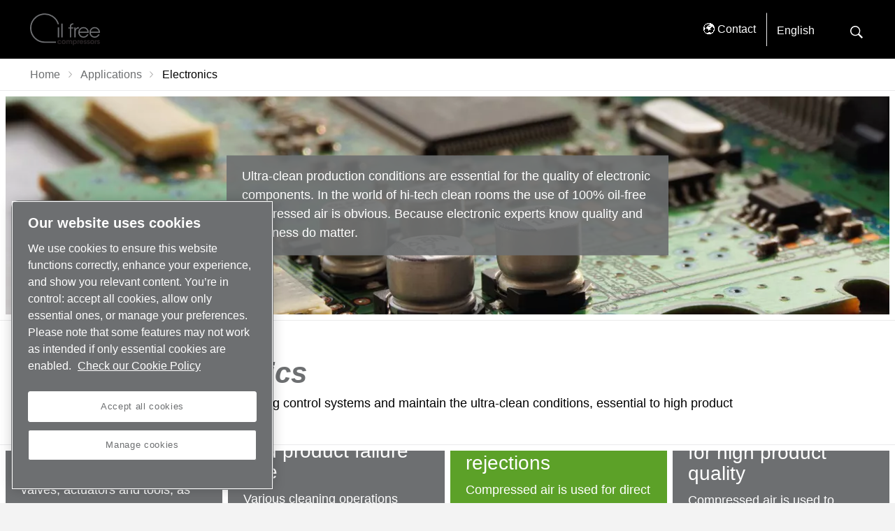

--- FILE ---
content_type: text/html; charset=UTF-8
request_url: https://www.oilfreecompressors.eu/en/applications/electronics
body_size: 13607
content:
<!DOCTYPE html>




<html lang="en" dir="ltr">

<head>

    <!-- OneTrust Cookies Consent Notice start -->
<script defer="defer" type="text/javascript" src="https://rum.hlx.page/.rum/@adobe/helix-rum-js@%5E2/dist/rum-standalone.js" data-routing="env=prod,tier=publish,ams=Atlas Copco"></script>
<script type="text/javascript" src="https://cdn.cookielaw.org/consent/bf4e91e0-03e0-4633-8a8f-900f956440bf/OtAutoBlock.js"></script>
<script src="https://cdn.cookielaw.org/scripttemplates/otSDKStub.js" type="text/javascript" charset="UTF-8" data-document-language="true" data-domain-script="bf4e91e0-03e0-4633-8a8f-900f956440bf"></script>
<script type="text/javascript">
function OptanonWrapper() { }
</script>
<!-- OneTrust Cookies Consent Notice end -->

    
        

    <!-- Google Tag Manager -->
    <script>
        (function(w,d,s,l,i){
            w[l]=w[l]||[];
            w[l].push({'gtm.start':
                new Date().getTime(),event:'gtm.js'});var f=d.getElementsByTagName(s)[0],
                j=d.createElement(s),dl=l!='dataLayer'?'&l='+l:'';j.async=true;j.src=
                '//metrics.oilfreecompressors.eu/gtm.js?id='+i+dl;f.parentNode.insertBefore(j,f);
                })(window,document,'script','dataLayer','GTM-TNM2ZLD');
    </script>

	<!-- End Google Tag Manager -->

    


<meta http-equiv="content-language" content="en"/>
<meta http-equiv="X-UA-Compatible" content="IE=edge,chrome=1"/>
<meta charset="utf-8"/>
<meta http-equiv="cleartype" content="on"/>

<!-- Mobile settings http://t.co/dKP3o1e -->
<meta name="HandheldFriendly" content="True"/>
<meta name="MobileOptimized" content="320"/>
<meta name="viewport" content="width=device-width, initial-scale=1.0"/>

<!-- About this document -->
<meta name="author" content="Oil Free Compressors"/>

<!-- In order: first try the page title (=internalTitle - inner name - pagenode name -->
<title>Electronics - Oil free compressors</title>
<meta name="keywords"/>
<meta name="description" content="Strive for smooth-running control systems and maintaining the ultra-clean production conditions, essential for the quality of electronic components."/>

    
    


<!-- Option to add <noindex,follow> tag to page -->


<link rel="icon" type="image/x-icon" href="/etc.clientlibs/settings/wcm/designs/ofc/clientlib-preloaded/resources/favicon.ico"/>

<link rel="icon" type="image/svg+xml" href="/etc.clientlibs/settings/wcm/designs/ofc/clientlib-preloaded/resources/favicon.svg"/>
<link rel="shortcut icon" type="image/x-icon" href="/etc.clientlibs/settings/wcm/designs/ofc/clientlib-preloaded/resources/favicon.ico"/>

<!-- Preload key requests (fonts) -->
<link rel="preload" href="/etc.clientlibs/settings/wcm/designs/ofc/clientlib-preloaded/resources/fonts/WOFF2/TTF/SourceSansPro-Light.ttf.woff2" as="font" type="font/woff2" crossorigin="anonymous"/>
<link rel="preload" href="/etc.clientlibs/settings/wcm/designs/ofc/clientlib-preloaded/resources/fonts/WOFF2/TTF/SourceSansPro-LightIt.ttf.woff2" as="font" type="font/woff2" crossorigin="anonymous"/>
<link rel="preload" href="/etc.clientlibs/settings/wcm/designs/ofc/clientlib-preloaded/resources/fonts/WOFF2/TTF/SourceSansPro-Regular.ttf.woff2" as="font" type="font/woff2" crossorigin="anonymous"/>
<link rel="preload" href="/etc.clientlibs/settings/wcm/designs/ofc/clientlib-preloaded/resources/fonts/WOFF2/TTF/SourceSansPro-It.ttf.woff2" as="font" type="font/woff2" crossorigin="anonymous"/>
<link rel="preload" href="/etc.clientlibs/settings/wcm/designs/ofc/clientlib-preloaded/resources/fonts/WOFF2/TTF/SourceSansPro-Semibold.ttf.woff2" as="font" type="font/woff2" crossorigin="anonymous"/>
<link rel="preload" href="/etc.clientlibs/settings/wcm/designs/ofc/clientlib-preloaded/resources/fonts/WOFF2/TTF/SourceSansPro-SemiboldIt.ttf.woff2" as="font" type="font/woff2" crossorigin="anonymous"/>
<link rel="preload" href="/etc.clientlibs/settings/wcm/designs/ofc/clientlib-preloaded/resources/fonts/WOFF2/TTF/SourceSansPro-Bold.ttf.woff2" as="font" type="font/woff2" crossorigin="anonymous"/>
<link rel="preload" href="/etc.clientlibs/settings/wcm/designs/ofc/clientlib-preloaded/resources/fonts/WOFF2/TTF/SourceSansPro-BoldIt.ttf.woff2" as="font" type="font/woff2" crossorigin="anonymous"/>
<link rel="preload" href="/etc.clientlibs/settings/wcm/designs/ofc/clientlib-preloaded/resources/fonts/WOFF2/TTF/SourceSansPro-Black.ttf.woff2" as="font" type="font/woff2" crossorigin="anonymous"/>
<link rel="preload" href="/etc.clientlibs/settings/wcm/designs/ofc/clientlib-preloaded/resources/fonts/WOFF2/TTF/SourceSansPro-BlackIt.ttf.woff2" as="font" type="font/woff2" crossorigin="anonymous"/>


    <!-- Twitter card data -->
    <meta content="summary_large_image" name="twitter:card"/>
    
        <meta content="Electronics " name="twitter:title"/>
        <meta content="Strive for smooth-running control systems and maintaining the ultra-clean conditions essential to high product quality." name="twitter:description"/>
        
            
                <meta content="https://www.oilfreecompressors.eu/content/dam/brands/oilfree-compressors/applications/board-printed-circuit-board-computer-electronics-163125.jpeg/jcr:content/renditions/cq5dam.web.1200.628.jpeg" name="twitter:image"/>
            
        
        <!-- OpenGraph data-->
        <meta content="Electronics Oil free compressors" property="og:title"/>
        
            
                <meta content="https://www.oilfreecompressors.eu/content/dam/brands/oilfree-compressors/applications/board-printed-circuit-board-computer-electronics-163125.jpeg/jcr:content/renditions/cq5dam.web.1200.628.jpeg" property="og:image"/>
            
        
        <meta content="Strive for smooth-running control systems and maintaining the ultra-clean conditions essential to high product quality." property="og:description"/>
    
    
    <meta content="article" property="og:type"/>
    <meta content="https://www.oilfreecompressors.eu/en/applications/electronics" property="og:url"/>
    <meta content="800" property="og:image:width"/>
    <meta content="800" property="og:image:height"/>





<!-- Windows 8 tile -->
<meta name="application-name" content="Oil Free Compressors Website"/>
<meta name="msapplication-TileColor" content="#FFFFFF"/>
<meta name="msapplication-TileImage" content="tile.png"/>

<!-- Tags -->
<!-- Hreflang tags -->

	
		<link rel="alternate" hreflang="en" href="https://www.oilfreecompressors.eu/en/applications/electronics"/>
	
		<link rel="alternate" hreflang="es" href="https://www.oilfreecompressors.eu/es/applications/electronics"/>
	
		<link rel="alternate" hreflang="fr" href="https://www.oilfreecompressors.eu/fr/applications/electronics"/>
	
		<link rel="alternate" hreflang="it" href="https://www.oilfreecompressors.eu/it/applications/electronics"/>
	
		<link rel="alternate" hreflang="nl" href="https://www.oilfreecompressors.eu/nl/applications/electronics"/>
	
		<link rel="alternate" hreflang="ru" href="https://www.oilfreecompressors.eu/ru/applications/electronics"/>
	
		<link rel="alternate" hreflang="de" href="https://www.oilfreecompressors.eu/de/applications/electronics"/>
	
	


<!-- Pagination tags -->

	


<!-- Canonical tags -->

	
		<link rel="canonical" href="https://www.oilfreecompressors.eu/en/applications/electronics"/>
	

<!-- Tags end -->
 




	

<script>

var digitalData = {
        page: {
                pageInfo:{
                    pageID:"\/content\/ofc\/en\/applications\/electronics",
                    onsiteSearchCategory:"",
                    onsiteSearchTerm:"",
                    onsiteSearchResults:"",
                    htmlStatus:"200",
                    errorpage:""
                },
                category:{
                    primaryCategory: "applications",
                    subCategory1:"electronics",
                    subCategory2:"",
                    subCategory3:"",
                    subCategory4:"",
                    subCategory5:"",
                    subCategory6:"",
                    pageType:"\/apps\/brands\/templates\/ofc\/content\u002Dpage",
                    businessDivision:"Industrial Air",
                    businessArea:"CT"    
                },
                attributes:{
                    language:"English",
                    digitalChannel:"atlas copco: web",
                    brand:"",
                    rootBrand:"ofc",
                    environment:"true",
                    country:"",
                    onsiteSearchType:"",
                    downloadType:"",
                    tags:[]
                }
        },
        user:{
                profileInfo:{
                    profileID:"",
                    author: "false"
                },
                attributes:{
                    loginStatus:""
                }
        } 
};
digitalData.event=[];
digitalData.product=[];
digitalData.component=[];

if( false){
    var pagename = "electronics";
    digitalData.product.push({productInfo:{ productName : pagename  }});
}

</script>





    
<script src="/etc.clientlibs/settings/wcm/designs/accommons/clientlib-jquery.lc-1768642089460-lc.min.js"></script>
<script src="/etc.clientlibs/settings/wcm/designs/accommons/clientlib-preloaded-common.lc-1768642089460-lc.min.js"></script>





    
<script src="/etc.clientlibs/settings/wcm/designs/ofc/clientlib-preloaded.lc-1768642089460-lc.min.js"></script>





    
<link rel="stylesheet" href="/etc.clientlibs/settings/wcm/designs/ofc/clientlib-preloaded.lc-1768642089460-lc.min.css" type="text/css">








 





    
    
    

    <div id="onetrust-hide-domains" data-one-trust-splash-hide-domains="[&#34;www.atlascopco.com&#34;,&#34;www.cp.com&#34;,&#34;www.alup.com&#34;,&#34;www.ceccato.com&#34;,&#34;www.mark-compressors.com&#34;,&#34;www.mustangairservices.com&#34;,&#34;www.pneumatech.com&#34;,&#34;www.beaconmedaes.com&#34;,&#34;www.mymedgas.com&#34;,&#34;cp.com&#34;,&#34;tools.cp.com&#34;,&#34;power-technique.cp.com&#34;,&#34;compressors.cp.com&#34;,&#34;media.beaconmedaes.com&#34;,&#34;www.eco-steamandheating.com&#34;,&#34;www.media.isravision.com&#34;,&#34;nano-purification.com&#34;,&#34;cpcpumps.com&#34;,&#34;dekkervacuum.com&#34;,&#34;www.compresseurs-mauguiere.com&#34;,&#34;www.compressors.geveke.com&#34;,&#34;www.class1inc.com&#34;]"></div>

    <!-- onetrust listener function, also called when banner is loaded -->
    <script>
        function OptanonWrapper() {

            const privacyPolicyLink = 'https://www.oilfreecompressors.eu/en/privacy-policy';
            let privacyPolicyLabel = 'Check our Cookie Policy';

            const oneTrustLinks = $("#onetrust-consent-sdk #onetrust-policy-text a");
            const pcLinks = $("#onetrust-consent-sdk #ot-pc-desc a");

            if(oneTrustLinks.length) {
                $(oneTrustLinks[0]).text(privacyPolicyLabel);

                if(privacyPolicyLink) {
                    oneTrustLinks[0].href = privacyPolicyLink;
                }
            }

            if(pcLinks.length) {
                $(pcLinks[0]).text(privacyPolicyLabel);

                if(privacyPolicyLink) {
                    pcLinks[0].href = privacyPolicyLink;
                }
            }
        }
    </script>

    <script>
        var hideDomains = document.querySelector('#onetrust-hide-domains').dataset.oneTrustSplashHideDomains;
        if(hideDomains && window.location.pathname === "/") {
            var shouldHide = false;

            for(var domain of JSON.parse(hideDomains)) {
                if(domain === window.location.hostname) {
                    shouldHide = true;
                }
            }

            if(shouldHide) {
                var styleEl = document.createElement('style');
                styleEl.textContent =
                        ".ot-sdk-container {display: none !important;}\n" +
                        ".onetrust-pc-dark-filter.ot-fade-in {display: none !important;}";
                document.head.appendChild(styleEl);
            }
        }
    </script>


</head>


<body class="c-site">

    
        

<!-- Google Tag Manager (noscript) -->
<noscript>
	<iframe src="//metrics.oilfreecompressors.eu/ns.html?id=GTM-TNM2ZLD" height="0" width="0" style="display:none;visibility:hidden"></iframe></noscript>

<!-- End Google Tag Manager (noscript) -->

    

        
        
            



<div class="sticky-cookie-navbar">
	









	<div class="expired-redirect-banner">

</div>

</div>

<div class="c-row c-row--header c-row--relative u-z-beta overlay-background-color-black">

	<div class="o-grid">
		  <div class="o-grid__item">
                <div>
                    <div class="u-float-left">

    <p class="c-logo">
        

        <a href="/en" class="c-logo__link ">
            Oil free compressors homepage
        </a>
        <script type="application/ld+json">
            {
                "@context": "http://schema.org",
                "@type": "Organization",
                "url": "https://www.oilfreecompressors.eu",
                "logo": "https://www.oilfreecompressors.eu/etc.clientlibs/settings/wcm/designs/ofc/clientlib-preloaded/resources/img/png/logo.png"
            }
        </script>
    </p>    

    

    <p class="c-logo-print-small">
    </p>


</div>

                </div>

                    <nav class="c-nav-ba">
                        
                            <ul class="o-list c-nav-main-ba-ba">
                                
                                
                                
                                
                                
                                    <li class="c-nav-main-ba__item">
                                        <a href="/en/products" class="c-nav-main-ba__link overlay-item-font-color-white"></a>
                                    </li>
                                
                            
                                
                                
                                
                                
                                
                                    <li class="c-nav-main-ba__item">
                                        <a href="/en/benefits" class="c-nav-main-ba__link overlay-item-font-color-white"></a>
                                    </li>
                                
                            
                                
                                
                                
                                
                                
                                    <li class="c-nav-main-ba__item">
                                        <a href="/en/applications" class="c-nav-main-ba__link overlay-item-font-color-white"></a>
                                    </li>
                                
                            
                                
                                
                                
                                
                                
                                    <li class="c-nav-main-ba__item">
                                        <a href="/en/certifications" class="c-nav-main-ba__link overlay-item-font-color-white"></a>
                                    </li>
                                
                            
                                
                                
                                
                                
                                
                                    <li class="c-nav-main-ba__item">
                                        <a href="/en/faq" class="c-nav-main-ba__link overlay-item-font-color-white"></a>
                                    </li>
                                
                            </ul>
                        
                    </nav>

                    <!-- More button: triggers modal -->
                    
                    
                        <div class="navigation-icon-color-white">
                            


	
	<button class="c-nav-trigger js-nav-modal burger-menu-left-zero" data-target-selector="#modal-nav">
        More
    </button>
	
	




<aside class="c-modal u-z-modal js-fullpage-modal" id="modal-nav">
    <form action="#!" class="c-modal__inner">
        <span class="c-modal__bg js-nav-modal" data-target-selector="#modal-nav"></span>

        <div class="o-container o-container--narrow o-container--relative">

            <!-- Close button -->
            <span class="c-modal__close js-nav-modal" data-target-selector="#modal-nav">Close</span>
            <!-- end close button -->

            <!-- Navigation -->
            <div class="c-card o-clearfix u-mt-gamma">
                
                    <div class="c-footer-dotted-divider">
                        <h6 class="u-color-alpha-base"><a href="/en/products">Products</a></h6>
                        
                        <ul class="o-list c-list-nested c-list-nested--indent">
                            
                                
                                <li class="o-list__item c-list-nested__item">
                                    <a href="/en/products/cleanair-clr" class="c-link">CleanAIR CLR </a>
                                </li>
                                
                            
                                
                                <li class="o-list__item c-list-nested__item">
                                    <a href="/en/products/cleanair-cnr" class="c-link">CleanAIR CNR </a>
                                </li>
                                
                            
                                
                                <li class="o-list__item c-list-nested__item">
                                    <a href="/en/products/scroll-compressors" class="c-link">Scroll compressors </a>
                                </li>
                                
                            
                                
                                <li class="o-list__item c-list-nested__item">
                                    <a href="/en/products/water-injected-screw-compressors" class="c-link">Water injected screw compressors </a>
                                </li>
                                
                            
                        </ul>
                    </div>
                
                    <div class="c-footer-dotted-divider">
                        <h6 class="u-color-alpha-base"><a href="">Oil-free compressors</a></h6>
                        
                        <ul class="o-list c-list-nested c-list-nested--indent">
                            
                                
                                <li class="o-list__item c-list-nested__item">
                                    <a href="/en/applications" class="c-link">Applications </a>
                                </li>
                                
                            
                                
                                <li class="o-list__item c-list-nested__item">
                                    <a href="/en/certifications" class="c-link">Certifications </a>
                                </li>
                                
                            
                                
                                <li class="o-list__item c-list-nested__item">
                                    <a href="/en/faq" class="c-link">FAQ </a>
                                </li>
                                
                            
                        </ul>
                    </div>
                
                    <div class="c-footer-dotted-divider">
                        <h6 class="u-color-alpha-base"><a href="">Contact us</a></h6>
                        
                        <ul class="o-list c-list-nested c-list-nested--indent">
                            
                                
                                <li class="o-list__item c-list-nested__item">
                                    <a href="/en/contact-form" class="c-link">Product request </a>
                                </li>
                                
                            
                                
                                <li class="o-list__item c-list-nested__item">
                                    <a href="/en/contact-form" class="c-link">Request technical assistance </a>
                                </li>
                                
                            
                        </ul>
                    </div>
                
            </div>
            <div class="c-card o-clearfix u-mt-gamma is-hidden-bp3">
                <h6 class="u-color-neutral-light">
                    Select your language:
                </h6>
                <nav class="c-nav-language-ba js-switch">
                    <span class="c-nav-language-ba__current js-switch__current" title="English">EN</span>
                    <ul id="language-more" class="c-nav-language-ba__list">

                    </ul>
                </nav>

            </div>

            <div class="o-clearfix is-hidden-bp3">
                
                    
	                    <a href="/en/contact" class="c-nav-cta">
	                        🌍 Contact
	                    </a>
                    
                
                
                 <!-- ACAS-2898 -->
                   
                       
                       
                   
                <!-- ACAS-2898 -->
            </div>
            <!-- End navigation -->
        </div>
    </form>
</aside>

                        </div>
                        <div class="navigation-icon-color-white">
                            



<button class="c-nav-search-trigger js-search-modal js-inputfocus fixed-searchbox" data-target-selector="#modal-search">
    
    <svg width="24px" height="24px" viewBox="0 0 24 24" version="1.1" xmlns="http://www.w3.org/2000/svg" xmlns:xlink="http://www.w3.org/1999/xlink" xmlns:sketch="http://www.bohemiancoding.com/sketch/ns">
        <g id="Page-1" stroke="none" stroke-width="1" fill="none" fill-rule="evenodd" sketch:type="MSPage">
            <g id="search--sprite" sketch:type="MSArtboardGroup">
                <path class="svg-search" d="M16.1484375,14.96875 C16.8515625,13.8625 17.2640625,12.55 17.2640625,11.1390625 C17.2640625,7.196875 14.071875,4 10.134375,4 C6.1921875,4 3,7.196875 3,11.1390625 C3,15.08125 6.1921875,18.278125 10.1296875,18.278125 C11.559375,18.278125 12.890625,17.85625 14.00625,17.134375 L14.3296875,16.909375 L19.4203125,22 L21,20.3921875 L15.9140625,15.3015625 L16.1484375,14.96875 L16.1484375,14.96875 Z M14.2374127,7.2192802 C15.3080692,8.28993672 15.8976378,9.71433438 15.8976378,11.2283465 C15.8976378,12.7423585 15.3080692,14.1667562 14.2374127,15.2374127 C13.1667562,16.3080692 11.7423585,16.8976378 10.2283465,16.8976378 C8.71433438,16.8976378 7.28993672,16.3080692 6.2192802,15.2374127 C5.14862368,14.1667562 4.55905512,12.7423585 4.55905512,11.2283465 C4.55905512,9.71433438 5.14862368,8.28993672 6.2192802,7.2192802 C7.28993672,6.14862368 8.71433438,5.55905512 10.2283465,5.55905512 C11.7423585,5.55905512 13.1667562,6.14862368 14.2374127,7.2192802 L14.2374127,7.2192802 Z" id="Shape" fill="#000" sketch:type="MSShapeGroup"></path>
            </g>
        </g>
    </svg>

    Search
</button>


<div class="c-modal c-modal--header u-z-beta " id="modal-search">
    <div class="searchbox">



    
	<form action="/en/syss/sys">
          <div class="c-input-group">
				<span class="twitter-typeahead disable-italics-false" style="position: relative; display: inline-block;">
                   <input type="text" name="search" placeholder="Search" class="c-input-text c js-inputfocus__field"/>

                </span>
                <input type="submit" class="c-button c-button--search" value="Search"/>
            </div>
    </form>




</div>

</div>
                        </div>
                        <div class="c-nav-ba-aside overlay-background-other-items-black overlay-font-other-items-white other-icon-background-color-white">
                            





	<nav class="c-nav-language-ba js-switch">
		
			
				

				<span id="first-language" class="c-nav-language-ba__current js-switch__current" title="English">
					English
				</span>

				<ul id="switch-language" class="c-nav-language-ba__list">
					
					
	<li>
		<a href="/en/applications/electronics" class="c-nav-language-ba__link is-selected" id="first-language">
			English
		</a>
	</li>

				
					
					
	<li>
		<a href="/de/applications/electronics" class="c-nav-language-ba__link ">
			German
		</a>
	</li>

				
					
					
	<li>
		<a href="/ru/applications/electronics" class="c-nav-language-ba__link ">
			Russian
		</a>
	</li>

				
					
					
	<li>
		<a href="/nl/applications/electronics" class="c-nav-language-ba__link ">
			Dutch
		</a>
	</li>

				
					
					
	<li>
		<a href="/it/applications/electronics" class="c-nav-language-ba__link ">
			Italian
		</a>
	</li>

				
					
					
	<li>
		<a href="/fr/applications/electronics" class="c-nav-language-ba__link ">
			French
		</a>
	</li>

				
					
					
	<li>
		<a href="/es/applications/electronics" class="c-nav-language-ba__link ">
			Spanish
		</a>
	</li>

				</ul>

			

			

		
	</nav>


                        </div>
                        <div class="c-nav-ba-aside overlay-background-other-items-black overlay-font-other-items-white other-icon-background-color-white">
                            



    
        
            
    
        <!-- form-header-and-footer-check-use use -->
        
        
	        
	        
	            <a href="/en/contact" class="c-nav-cta">
	                🌍 Contact
	            </a>
	        
        
        

    

        
        
        
        
    



    


                            



                        </div>
                    
                    <!-- End more button -->
                    <!-- Search button: triggers modal -->
                    <!-- End search button -->
          </div>
	</div>
</div>



<div class="breadcrumb">
    
        
            <div class="c-row">
                <div class="c-breadcrumb">
                    <ul class="o-list c-breadcrumb__list">
                        <li class="c-breadcrumb__item">
                            <a href="/en" onclick="CQ_Analytics.record({event:'followBreadcrumb',values: { breadcrumbPath: '/content/ofc/en'},collect: false,options: { obj: this },componentPath: 'accommons/components/content/breadcrumb'})" class="c-breadcrumb__link">Home</a>
                        </li>
                        
                    
                        <li class="c-breadcrumb__item">
                            <a href="/en/applications" onclick="CQ_Analytics.record({event:'followBreadcrumb',values: { breadcrumbPath: '/content/ofc/en/applications'},collect: false,options: { obj: this },componentPath: 'accommons/components/content/breadcrumb'})" class="c-breadcrumb__link">Applications</a>
                        </li>
                        <li class="c-breadcrumb__item">Electronics</li>
                    </ul>
                </div>
            </div>
        
    

</div>


        
        
    
    
    <div>
    

</div>
<div>
    

</div>
<div class="c-parsys-divider brands-content-page">
    




    
    
    <div class="card-overview">





<div class="c-row--divider ">
    <div class="o-grid o-grid--border js-grid ">
        <div class="u-1-of-4-bp3 js-grid__sizer"></div>
        




    
    
    <div class="o-grid__item-fix editor-overflow cardimg">







    
    

    

    
    
        <div class="o-grid__item  js-wow js-blocklink">
            
            
            

            

            

            
            
            
            
                <a class="c-tile c-tile-brand c-tile-brand-image">
                    
                    
                        <div class="cq-dd-image o-mask o-mask o-mask--square o-mask--half-bp2 o-mask--tight-bp4 c-tile__img" title="Electronics">
                            <picture>
                                <source media="(min-width: 1600px)" srcset="//atlascopco.scene7.com/is/image/atlascopco/board-printed-circuit-board-computer-electronics-163125-2?$landscape1600$&amp;fit=stretch,1"/>
                                <source media="(min-width: 1280px)" srcset="//atlascopco.scene7.com/is/image/atlascopco/board-printed-circuit-board-computer-electronics-163125-2?$landscape1280$"/>
                                <source media="(min-width: 950px)" srcset="//atlascopco.scene7.com/is/image/atlascopco/board-printed-circuit-board-computer-electronics-163125-2?$landscape950$"/>
                                <source media="(min-width: 800px)" srcset="//atlascopco.scene7.com/is/image/atlascopco/board-printed-circuit-board-computer-electronics-163125-2?$landscape800$"/>
                                <source media="(min-width: 600px)" srcset="//atlascopco.scene7.com/is/image/atlascopco/board-printed-circuit-board-computer-electronics-163125-2?$landscape600$"/>
                                <source media="(min-width: 400px)" srcset="//atlascopco.scene7.com/is/image/atlascopco/board-printed-circuit-board-computer-electronics-163125-2?$landscape400$"/>
                                <img srcset="//atlascopco.scene7.com/is/image/atlascopco/board-printed-circuit-board-computer-electronics-163125-2?$landscape800$" alt="Electronics" width="100%" height="auto"/>
                            </picture>
                        </div>
                    
                    

                    
                    
                        
                            <div class="c-tile__card c-tile__card--center c-tile__card--alpha   ">
                                <div class="c-tile__content">
                                    
                                    
                                    
                                    
                                        <p>Ultra-clean production conditions are essential for the quality of electronic components. In the world of hi-tech clean rooms the use of 100% oil-free compressed air is obvious. Because electronic experts know quality and cleanness do matter. </p>
                                    
                                </div>
                            </div>
                        
                        
                    
                </a>
            
        </div>
    
</div>



    </div>
</div>


</div>


    
    
    <div class="title c-parsys-divider__item s-editor">


    <h1 class="u-mb-beta">
        Electronics
    </h1>



</div>


    
    
    <div class="paragraph s-editor c-parsys-divider__item s-editor--para">
    
        
            <div>
                <p>Aim for smooth-running control systems and maintain the ultra-clean conditions, essential to high product quality.</p>
            </div>
            
        
        
    
</div>


    
    
    <div class="card-overview">





<div class="c-row--divider ">
    <div class="o-grid o-grid--border js-grid ">
        <div class="u-1-of-4-bp3 js-grid__sizer"></div>
        




    
    
    <div class="o-grid__item-fix editor-overflow cardimg">





    
    
    
    
    
        <div class="o-grid__item u-1-of-2-bp3 u-1-of-4-bp5 js-wow js-blocklink">
            
            
            
            
            

            
            

            
            
                <div class="c-tile c-tile-brand">
                    <div class="c-tile c-tile-brand">
                        <div class="o-mask o-mask--square o-mask--half-bp2 o-mask--square-bp3"></div>
                        <div class="c-tile__card c-tile__card--full c-tile__card--alpha-no-op  ">
                            <div class="u-align-vertical u-tal">
                                <h4 class="c-tile__title ">
                                    Control systems: smoother processes, fewer rejections
                                </h4>
                                <p class="c-tile__caption ">Compressed air activates control valves, actuators and tools, as well as processes like picking, pressing, drilling, moving and placing electronic components. The presence of oil or other impurities in the compressed air will cause the instruments to jam and malfunction. Vent air from instruments deposits on electronic components causing malfunctions and rejections. Oil fumes are also a health hazard for operators. </p>
                                
                            </div>
                        </div>
                    </div>
                </div>
            
        </div>
    

</div>


    
    
    <div class="o-grid__item-fix editor-overflow cardimg">





    
    
    
    
    
        <div class="o-grid__item u-1-of-2-bp3 u-1-of-4-bp5 js-wow js-blocklink">
            
            
            
            
            

            
            

            
            
                <div class="c-tile c-tile-brand">
                    <div class="c-tile c-tile-brand">
                        <div class="o-mask o-mask--square o-mask--half-bp2 o-mask--square-bp3"></div>
                        <div class="c-tile__card c-tile__card--full c-tile__card--alpha-no-op  ">
                            <div class="u-align-vertical u-tal">
                                <h4 class="c-tile__title ">
                                    Cleaning: reduced end product failure rate
                                </h4>
                                <p class="c-tile__caption ">Various cleaning operations during production require compressed air. Examples: cleaning and polishing PCBs, removing chemical deposits on wafers after etching, and cleaning air knives in LCD panel manufacture. Oil in the compressed air deposits on the components, causing short circuits and malfunction. </p>
                                
                            </div>
                        </div>
                    </div>
                </div>
            
        </div>
    

</div>


    
    
    <div class="o-grid__item-fix editor-overflow cardimg">





    
    
    
    
    
        <div class="o-grid__item u-1-of-2-bp3 u-1-of-4-bp5 js-wow js-blocklink">
            
            
            
            
            

            
            

            
            
                <div class="c-tile c-tile-brand">
                    <div class="c-tile c-tile-brand">
                        <div class="o-mask o-mask--square o-mask--half-bp2 o-mask--square-bp3"></div>
                        <div class="c-tile__card c-tile__card--full  c-tile__card--beta-no-op ">
                            <div class="u-align-vertical u-tal">
                                <h4 class="c-tile__title c-tile__title-secondary">
                                    Direct production: fewer defects and rejections
                                </h4>
                                <p class="c-tile__caption c-tile__caption-secondary">Compressed air is used for direct production and assembly of PCBs, wafers, ICs, ABS and memory chips, and LCD panels. Operations include drilling, moulding, wire bonding, die attach operations, air guns, spraying and cutting. Oil in the compressed air contaminates the working area and deposits on end products causing defects and rejections. </p>
                                
                            </div>
                        </div>
                    </div>
                </div>
            
        </div>
    

</div>


    
    
    <div class="o-grid__item-fix editor-overflow cardimg">





    
    
    
    
    
        <div class="o-grid__item u-1-of-2-bp3 u-1-of-4-bp5 js-wow js-blocklink">
            
            
            
            
            

            
            

            
            
                <div class="c-tile c-tile-brand">
                    <div class="c-tile c-tile-brand">
                        <div class="o-mask o-mask--square o-mask--half-bp2 o-mask--square-bp3"></div>
                        <div class="c-tile__card c-tile__card--full c-tile__card--alpha-no-op  ">
                            <div class="u-align-vertical u-tal">
                                <h4 class="c-tile__title ">
                                    Nitrogen for soldering: pure gas for high product quality
                                </h4>
                                <p class="c-tile__caption ">Compressed air is used to generate nitrogen. The inert gas prevents the oxidation of metal conductors when wire bonding or soldering. Oil in the compressed air contaminates the nitrogen and deposits on hot components, causing malfunctions like short circuits. Membranes used in the air separation process will be destroyed by the oil, resulting in costly replacements.</p>
                                
                            </div>
                        </div>
                    </div>
                </div>
            
        </div>
    

</div>



    </div>
</div>


</div>



</div>

    
    




     <div class="c-row c-row--padding-reset c-row--divider">
        <div class="o-grid">
            <div class="o-grid__item u-1-of-4-bp3 js-match c-footer-panel c-footer-border">
     				




    
    
    <div class="navigation-link-group c-footer-dotted-divider">

    
    
        
        
        


            
            <a href="/en/products" class="c-list__nested__link">
                <h6 class="u-color-alpha-base">Products</h6></a>
            
        
        

        <ul class="c-list-nested c-list-nested--indent">
            
            <li class="c-list-nested__item">
                

                
                    
                        
                        
                            
    
        <!-- form-header-and-footer-check-use use -->
        
        
	        
	        
	            <a href="/en/products/cleanair-clr" class="c-link">
	                CleanAIR CLR
	            </a>
	        
        
        

    

                        
                    
                
            </li>
            
            

            
        
            
            <li class="c-list-nested__item">
                

                
                    
                        
                        
                            
    
        <!-- form-header-and-footer-check-use use -->
        
        
	        
	        
	            <a href="/en/products/cleanair-cnr" class="c-link">
	                CleanAIR CNR
	            </a>
	        
        
        

    

                        
                    
                
            </li>
            
            

            
        
            
            <li class="c-list-nested__item">
                

                
                    
                        
                        
                            
    
        <!-- form-header-and-footer-check-use use -->
        
        
	        
	        
	            <a href="/en/products/scroll-compressors" class="c-link">
	                Scroll compressors
	            </a>
	        
        
        

    

                        
                    
                
            </li>
            
            

            
        
            
            <li class="c-list-nested__item">
                

                
                    
                        
                        
                            
    
        <!-- form-header-and-footer-check-use use -->
        
        
	        
	        
	            <a href="/en/products/water-injected-screw-compressors" class="c-link">
	                Water injected screw compressors
	            </a>
	        
        
        

    

                        
                    
                
            </li>
            
            

            
        </ul>
    
</div>


    
    
    <div class="navigation-link-group c-footer-dotted-divider">

    
    
        
        
        


            
            
            <h6 class="u-color-alpha-base">Oil-free compressors</h6>
        
        

        <ul class="c-list-nested c-list-nested--indent">
            
            <li class="c-list-nested__item">
                

                
                    
                        
                        
                            
    
        <!-- form-header-and-footer-check-use use -->
        
        
	        
	        
	            <a href="/en/applications" class="c-link">
	                Applications
	            </a>
	        
        
        

    

                        
                    
                
            </li>
            
            

            
        
            
            <li class="c-list-nested__item">
                

                
                    
                        
                        
                            
    
        <!-- form-header-and-footer-check-use use -->
        
        
	        
	        
	            <a href="/en/certifications" class="c-link">
	                Certifications
	            </a>
	        
        
        

    

                        
                    
                
            </li>
            
            

            
        
            
            <li class="c-list-nested__item">
                

                
                    
                        
                        
                            
    
        <!-- form-header-and-footer-check-use use -->
        
        
	        
	        
	            <a href="/en/faq" class="c-link">
	                FAQ
	            </a>
	        
        
        

    

                        
                    
                
            </li>
            
            

            
        </ul>
    
</div>


    
    
    <div class="navigation-link-group c-footer-dotted-divider">

    
    
        
        
        


            
            
            <h6 class="u-color-alpha-base">Contact us</h6>
        
        

        <ul class="c-list-nested c-list-nested--indent">
            
            <li class="c-list-nested__item">
                

                
                    
                        
                        
                            
    
        <!-- form-header-and-footer-check-use use -->
        
        
	        
              
	            <a href="#" class="js-modal c-link" data-target-selector="#modal-form-765aa50e2dc848e589ca6440221de868" data-target-url="/en/contact-form" data-target-component="/content/ofc/en/applications/electronics" data-target-subject="/content/ofc/en/applications/electronics">
	                Product request
	            </a>
              
	        
	        
        
        

    

                        
                    
                
            </li>
            
            

            
        
            
            <li class="c-list-nested__item">
                

                
                    
                        
                        
                            
    
        <!-- form-header-and-footer-check-use use -->
        
        
	        
              
	            <a href="#" class="js-modal c-link" data-target-selector="#modal-form-3dbecf4d9bbb4b1991588fbe0760c41c" data-target-url="/en/contact-form" data-target-component="/content/ofc/en/applications/electronics" data-target-subject="/content/ofc/en/applications/electronics">
	                Request technical assistance
	            </a>
              
	        
	        
        
        

    

                        
                    
                
            </li>
            
            

            
        </ul>
    
</div>




            </div>

            <div class="o-grid__item middle-footer u-2-of-4-bp3 js-match c-footer-border">





    
    
    <div class="c-footer-divider-wrapper">






  <div class="c-footer-divider">


		<div class="c-footer-divider__para">
			
		<h6 class="u-color-alpha-base">Contact</h6>
		<div class="group-text-container">
			<p class="c-small"><b>MultiAir Italia S.r.l - International</b>
via Cristoforo Colombo 3, 
10070 Robassomero (TO) 
Italy </p>
		</div>
		<p>
		    
		        
		        
		            
		                
    
        <!-- form-header-and-footer-check-use use -->
        
        
	        
	        
	            <a href="/en/contact" class="c-link">
	                Call us
	            </a>
	        
        
        

    

		            
		        
		        
		        
		        
		        <br/>
		    
		        
		        
		            
		                
    
        <!-- form-header-and-footer-check-use use -->
        
        
	        
	        
	            <a href="/en/contact" class="c-link">
	                Send us a mail
	            </a>
	        
        
        

    

		            
		        
		        
		        
		        
		        <br/>
		    
		</p>
		</div>
	</div>

</div>



            </div>

            <div class="o-grid__item u-1-of-4-bp3 js-match c-footer-panel c-footer-border">

					




    
    
    <div class="follow-us-block c-footer-dotted-divider">


<input type="hidden" id="ac-social-click" value=""/>
<ul class="o-list c-list-nested c-list-nested--indent">
    <li class="o-list__item c-list-nested__item"><a href="https://www.linkedin.com/shareArticle?mini=true&url=http://www.oilfreecompressors.eu/content/ofc/es&title=Oil+free+compressors&summary=&source=Atlas%20Copco" data-social-follow="linkedin" target="_blank" rel="noreferrer noopener" class="c-social-link dtm-social-follow"><i class="c-icon c-icon--linkedin dtm-social-follow-linkedin"></i>LinkedIn</a></li>

    <li class="o-list__item c-list-nested__item"><a href="https://www.facebook.com/sharer/sharer.php?u=http://www.oilfreecompressors.eu/en" data-social-follow="facebook" target="_blank" rel="noreferrer noopener" class="c-social-link dtm-social-follow"><i class="c-icon c-icon--facebook dtm-social-follow-facebook"></i>Facebook</a></li>

    <li class="o-list__item c-list-nested__item"><a href="https://twitter.com/intent/tweet?url=http://www.oilfreecompressors.eu/en&text=Oil+free+compressors+home+page" data-social-follow="twitter" target="_blank" rel="noreferrer noopener" class="c-social-link dtm-social-follow"><i class="c-icon c-icon--twitter dtm-social-follow-twitter"></i>Twitter</a></li>
</ul>
</div>



            </div>
        </div>
    </div>

  

<div id="subfooter-links" class="c-row c-row--divider">


    <div class="o-grid o-grid--medium">
        <div class="o-grid__item u-1-of-4-bp4 c-footer-panel">
            <div class="c-tagline">
                
                
	
	
	
		
			
			
		
	

            </div>
        </div>
        <div class="o-grid__item u-3-of-4-bp4 c-footer-panel">
            
            <ul class="c-nav-footer">
                
                    
                    <li class="c-nav-footer__item">
                        
                        <a href="/en/privacy-policy" class="c-nav-footer__link">Legal &amp; Privacy Notices</a>
                    </li>
                    
                    
                
                    
                    
                    
                    <li class="c-nav-footer__item">
                        <button class="ot-sdk-show-settings c-nav-footer__link">Edit settings</button>
                    </li>
                
                    
                    <li class="c-nav-footer__item">
                        
                        <a href="/en/syss/sitemap" class="c-nav-footer__link">Sitemap</a>
                    </li>
                    
                    
                
                <li class="c-nav-footer__item">
                    <span class="c-nav-footer__text">&copy; 2026 Oil free compressors</span>
                </li>
            </ul>
        </div>
    </div>

</div>

<div class="footer-additional-content">
    





</div>






    <!-- Modal windows -->
<div data-cap-modalcontainer class="c-parsys-divider cap-modal-windows">
    
        <aside class='c-modal c-modal--scroll u-z-modal js-is-modal' id='modal-form-765aa50e2dc848e589ca6440221de868'>
<div class="c-modal__inner">
	<span class="c-modal__bg js-modal" data-target-selector="#modal-form-765aa50e2dc848e589ca6440221de868"></span>
	<div class="o-container o-container--narrow o-container--relative">

		<!-- Close button -->
		<span class="c-modal__close js-modal" data-target-selector="#modal-form-765aa50e2dc848e589ca6440221de868">Close</span>
		<!-- end close button -->

		<!-- Contact form -->
		<div class="c-card c-card--reset o-clearfix u-mt-gamma s-editor">
			




    
    
    <div class="title c-parsys-divider__item s-editor">

<h3 class="u-mb-beta">
	Contact form
	</h3>

</div>


    
    
    <div class="subtitle s-editor c-parsys-divider__item">



    
    
    <h3 class="u-h4 u-mb-beta">
        <p>Contact your <a href="https://www-prod.oilfreecompressors.eu/en/contact">local Oil Free office</a>, or leave us a message.</p>
    </h3>

    







</div>


    
    
    






<form method="POST" action="/en/contact-form/_jcr_content/overlay.modal-form-765aa50e2dc848e589ca6440221de868" id="_content_ofc_en_contact-form_jcr_content_overlay_par_start" name="_content_ofc_en_contact-form_jcr_content_overlay_par_start" enctype="multipart/form-data"><input type="hidden" name=":formid" value="_content_ofc_en_contact-form_jcr_content_overlay_par_start"/><input type="hidden" name=":formstart" value="/content/ofc/en/contact-form/jcr:content/overlay/par/start"/><input type="hidden" name="_charset_" value="UTF-8"/>
<div class="form c-parsys-divider__start jt-dtm-form-start" id="jt-dtm-form-start">
    <input type="hidden" name="titleForm" value="Please fill in your contact data"/>
    <input type="hidden" name="leadString" value=""/>
    <div id="jt-dtm-form-leadType" style="display: none;"></div>
        

    <script type="text/javascript">
    window.addEventListener('load', function () {
        $(".jt-dtm-form-start").parent().on("click touchstart", (e)=> {
            $form = $(e.currentTarget);
            if($form.data("triggered")) return;

            dataLayer.push({
                event_name: 'form start',
                element: $form,
                form_name: "Please fill in your contact data",
                form_details1: "",
                formType: $form.find("#jt-dtm-form-leadType").text()
            });
            $form.data("triggered", true);
        });
    });
    </script>
        
        

        
    <div class="c-parsys-divider__item s-editor" style="border-top:0px">
        <h3 class="u-mb-beta">Please fill in your contact data
        </h3>
    </div>
        
    <input class="cap_AMC_ID" type="hidden" name="AMC_ID" value=""/>
    <input class="cap_hubspot_tracker_ID" type="hidden" name="hubspot_tracker_ID" value=""/>
        

    
    <div class="c-parsys-divider__item s-editor u-mt-gamma  u-pb-gamma" id="errorMessageBlockPlaceholder"
         style="display:none;">
        <div class="c-alert c-alert--error js-hide is-clickable">
            <p class="c-alert__icon u-mb-alpha">
                <span class="c-icon c-icon--error jt-dtm-formError"></span>
                
            </p>
            <p class="c-alert__text u-mb-alpha">
                
                A problem occurred while capturing your information. Please try again later. We are sorry for this inconvenience!
                
            </p>
            <p class="c-alert__button u-mb-alpha">
                <a href="#" class="c-button c-button--close">Close</a>
            </p>
        </div>
    </div>

    <div class="c-parsys-divider__item s-editor u-mt-gamma  u-pb-gamma" style="display:none" id="successMessageBlockPlaceholder">
        <div class="c-alert c-alert--success js-hide is-clickable">
            <p class="c-alert__icon u-mb-alpha">
                <span class="c-icon c-icon--success jt-dtm-formSuccess"></span>
            </p>
            <p class="c-alert__text u-mb-alpha">
                
                Your request has been submitted! You will soon receive more information. Thank you for your interest.
                
            </p>
            <p id="btn-close-success-message" class="c-alert__button u-mb-alpha">
                <a href="#" class="c-button c-button--close">Close</a>
            </p>
            <p id="btn-reset-form" style="text-align: center;">
                <a href="#" class="submit-link" onclick="resetFormVisibility()">Submit another Form</a>
            </p>
        </div>
    </div>

        

        

    <input type="hidden" name="hiddenFormAction" value="/content/ofc/en/contact-form/jcr:content/overlay.modal-form-765aa50e2dc848e589ca6440221de868.html"/>
    <input type="hidden" id="callingComponent" name="callingComponent" value="/content/ofc/en/applications/electronics"/>
    <input type="hidden" name="hiddenPublicationField" value=""/>
    <input type="hidden" name="hubspotPageName" value="Contact form"/>

    

    <input class="formatted-number" type="hidden" id="formatted-number" name="formatted-number" value=""/>
    <script type="text/javascript">
    if(typeof window.location.href !== "undefined" || window.location.href !== ""){
        $("[name='hiddenPublicationField']").val(window.location.href);
    }else{
        $("[name='hiddenPublicationField']").val(document.documentURI);
    }
        function getCookie(cname) {
            var name = cname + "=";
            var decodedCookie = decodeURIComponent(document.cookie);
            var ca = decodedCookie.split(';');
            for(var i = 0; i <ca.length; i++) {
                var c = ca[i];
                while (c.charAt(0) == ' ') {
                    c = c.substring(1);
                }
                if (c.indexOf(name) == 0) {
                    return c.substring(name.length, c.length);
                }
            }
            return "";
        }
        window.onload = function () {
            if ($('.cap_hubspot_tracker_ID')) {
                var hiddenIDfields = $('.cap_hubspot_tracker_ID');
                var hubspotTrackerId = getCookie("hubspotutk");
                if (hubspotTrackerId != null || hubspotTrackerId != '') {
                    $.each(hiddenIDfields, function () {
                        $(this).val(hubspotTrackerId);
                    });
                } else {
                    setTimeout(function(){
                        var hubspotTrackerId = getCookie("hubspotutk");
                        if (hubspotTrackerId != null || hubspotTrackerId != '') {
                            $.each(hiddenIDfields, function () {
                                $(this).val(hubspotTrackerId);
                            });
                        }
                    }, 5000);
                }
            }

            // set pardot post URL on form that has it
            $("form").each(function () {
                var postUrl = $(this).find("input[name='pardotPostUrl']");
                if(postUrl && postUrl.val()) {
                    $(this).closest("form").each(function () {
                        $(this).attr("action", postUrl.val());
                    });
                }
            });
        };
    </script>

</div>


    
    
    <div class="c-parsys-divider__group">






 








<div
    class="c-parsys-divider__item s-editor u-mt-gamma u-mb-gamma  ">
    <label for="_content_ofc_en_contact-form_jcr_content_overlay_par_start_default_form-firstname" class="c-label">
        First Name
        
    </label>
    
    <input class="c-input-text  form_field form_field_text form_address_firstname"
           id="_content_ofc_en_contact-form_jcr_content_overlay_par_start_default_form-firstname"
           name="default_form.firstname"
           value="">
</div>


<div
    class="c-parsys-divider__item s-editor u-mt-gamma u-mb-gamma  ">
    <label for="_content_ofc_en_contact-form_jcr_content_overlay_par_start_default_form-lastname" class="c-label">
        Last Name
        
        <span class="c-label__optional">*</span>
        
    </label>

    
    <input class="c-input-text  form_field form_field_text form_address_lastname"
           id="_content_ofc_en_contact-form_jcr_content_overlay_par_start_default_form-lastname"
           name="default_form.lastname"
           value="">
</div>


<div
    class="c-parsys-divider__item s-editor u-mt-gamma u-mb-gamma ">
    <label for="_content_ofc_en_contact-form_jcr_content_overlay_par_start_default_form-company" class="c-label">
        Company
        
        <span class="c-label__optional">*</span>
        
    </label>
    
    <input class="c-input-text  form_field form_field_text form_address_company"
           id="_content_ofc_en_contact-form_jcr_content_overlay_par_start_default_form-company"
           name="default_form.company"
           value="">
</div>


<div
    class="c-parsys-divider__item s-editor u-mt-gamma u-mb-gamma ">
    <label for="_content_ofc_en_contact-form_jcr_content_overlay_par_start_default_form-street" class="c-label">
        Street
        
    </label>
    
    <input class="c-input-text  form_field form_field_text form_address_street"
           id="_content_ofc_en_contact-form_jcr_content_overlay_par_start_default_form-street"
           name="default_form.street"
           value="">
</div>

<div
    class="c-parsys-divider__item s-editor u-mt-gamma u-mb-gamma ">
    <label for="_content_ofc_en_contact-form_jcr_content_overlay_par_start_default_form-city" class="c-label">
        City
        
        <span class="c-label__optional">*</span>
        
    </label>
    
    <input class="c-input-text  form_field form_field_text form_address_city"
           id="_content_ofc_en_contact-form_jcr_content_overlay_par_start_default_form-city"
           name="default_form.city"
           value="">
</div>

<div
    class="c-parsys-divider__item s-editor u-mt-gamma u-mb-gamma ">

    <label for="_content_ofc_en_contact-form_jcr_content_overlay_par_start_default_form-postcode" class="c-label">
        Postcode or ZIP
        
    </label>
    
    <input class="c-input-text c-input--narrow  form_field form_field_text form_address_postcode"
           id="_content_ofc_en_contact-form_jcr_content_overlay_par_start_default_form-postcode"
           name="default_form.postcode"
           value="">
</div>

<div
    class="c-parsys-divider__item s-editor u-mt-gamma u-mb-gamma ">
    <label for="_content_ofc_en_contact-form_jcr_content_overlay_par_start_default_form-country" class="c-label">
        Country
        
        <span class="c-label__optional">*</span>
        
    </label>
    
    <span class="c-select">
	        <select class="form_field form_field_select form_address_country"
                    id="_content_ofc_en_contact-form_jcr_content_overlay_par_start_default_form-country"
                    name="default_form.country"
                    data-page-locale="en"><option value=" "
                        
                        > </option><option value="afghanistan"
                        
                        >Afghanistan</option><option value="albania"
                        
                        >Albania</option><option value="algeria"
                        
                        >Algeria</option><option value="andorra"
                        
                        >Andorra</option><option value="angola"
                        
                        >Angola</option><option value="argentina"
                        
                        >Argentina</option><option value="armenia"
                        
                        >Armenia</option><option value="australia"
                        
                        >Australia</option><option value="austria"
                        
                        >Austria</option><option value="azerbaijan"
                        
                        >Azerbaijan</option><option value="bahrain"
                        
                        >Bahrain</option><option value="bangladesh"
                        
                        >Bangladesh</option><option value="belgium"
                        
                        >Belgium</option><option value="belize"
                        
                        >Belize</option><option value="bhutan"
                        
                        >Bhutan</option><option value="bolivia"
                        
                        >Bolivia</option><option value="bosnia and herzegovina"
                        
                        >Bosnia and Herzegovina</option><option value="botswana"
                        
                        >Botswana</option><option value="brazil"
                        
                        >Brazil</option><option value="bulgaria"
                        
                        >Bulgaria</option><option value="burkina faso"
                        
                        >Burkina Faso</option><option value="cambodia"
                        
                        >Cambodia</option><option value="canada"
                        
                        >Canada</option><option value="chile"
                        
                        >Chile</option><option value="china"
                        
                        >China</option><option value="colombia"
                        
                        >Colombia</option><option value="congo"
                        
                        >Congo</option><option value="costa rica"
                        
                        >Costa Rica</option><option value="croatia"
                        
                        >Croatia</option><option value="cuba"
                        
                        >Cuba</option><option value="cyprus"
                        
                        >Cyprus</option><option value="czech republic"
                        
                        >Czech Republic</option><option value="côte d&#39;ivoire"
                        
                        >Côte d&#39;Ivoire</option><option value="denmark"
                        
                        >Denmark</option><option value="ecuador"
                        
                        >Ecuador</option><option value="egypt"
                        
                        >Egypt</option><option value="el salvador"
                        
                        >El Salvador</option><option value="eritrea"
                        
                        >Eritrea</option><option value="estonia"
                        
                        >Estonia</option><option value="ethiopia"
                        
                        >Ethiopia</option><option value="finland"
                        
                        >Finland</option><option value="france"
                        
                        >France</option><option value="georgia"
                        
                        >Georgia</option><option value="germany"
                        
                        >Germany</option><option value="ghana"
                        
                        >Ghana</option><option value="greece"
                        
                        >Greece</option><option value="guatemala"
                        
                        >Guatemala</option><option value="honduras"
                        
                        >Honduras</option><option value="hong kong"
                        
                        >Hong Kong</option><option value="hungary"
                        
                        >Hungary</option><option value="india"
                        
                        >India</option><option value="indonesia"
                        
                        >Indonesia</option><option value="international"
                        
                        >International</option><option value="iraq"
                        
                        >Iraq</option><option value="ireland"
                        
                        >Ireland</option><option value="israel"
                        
                        >Israel</option><option value="italy"
                        
                        >Italy</option><option value="jamaica"
                        
                        >Jamaica</option><option value="japan"
                        
                        >Japan</option><option value="jordan"
                        
                        >Jordan</option><option value="kazakhstan"
                        
                        >Kazakhstan</option><option value="kenya"
                        
                        >Kenya</option><option value="kuwait"
                        
                        >Kuwait</option><option value="laos"
                        
                        >Laos</option><option value="latvia"
                        
                        >Latvia</option><option value="lebanon"
                        
                        >Lebanon</option><option value="libya"
                        
                        >Libya</option><option value="lithuania"
                        
                        >Lithuania</option><option value="madagascar"
                        
                        >Madagascar</option><option value="malaysia"
                        
                        >Malaysia</option><option value="maldives"
                        
                        >Maldives</option><option value="mauritius"
                        
                        >Mauritius</option><option value="mexico"
                        
                        >Mexico</option><option value="monaco"
                        
                        >Monaco</option><option value="mongolia"
                        
                        >Mongolia</option><option value="montenegro"
                        
                        >Montenegro</option><option value="morocco"
                        
                        >Morocco</option><option value="mozambique"
                        
                        >Mozambique</option><option value="myanmar"
                        
                        >Myanmar</option><option value="namibia"
                        
                        >Namibia</option><option value="nepal"
                        
                        >Nepal</option><option value="netherlands"
                        
                        >Netherlands</option><option value="new zealand"
                        
                        >New Zealand</option><option value="nicaragua"
                        
                        >Nicaragua</option><option value="nigeria"
                        
                        >Nigeria</option><option value="norway"
                        
                        >Norway</option><option value="oman"
                        
                        >Oman</option><option value="pakistan"
                        
                        >Pakistan</option><option value="panama"
                        
                        >Panama</option><option value="peru"
                        
                        >Peru</option><option value="philippines"
                        
                        >Philippines</option><option value="poland"
                        
                        >Poland</option><option value="portugal"
                        
                        >Portugal</option><option value="qatar"
                        
                        >Qatar</option><option value="romania"
                        
                        >Romania</option><option value="saudi arabia"
                        
                        >Saudi Arabia</option><option value="serbia"
                        
                        >Serbia</option><option value="singapore"
                        
                        >Singapore</option><option value="slovakia"
                        
                        >Slovakia</option><option value="slovenia"
                        
                        >Slovenia</option><option value="south africa"
                        
                        >South Africa</option><option value="south korea"
                        
                        >South Korea</option><option value="south sudan"
                        
                        >South Sudan</option><option value="spain"
                        
                        >Spain</option><option value="sri lanka"
                        
                        >Sri Lanka</option><option value="sudan"
                        
                        >Sudan</option><option value="sweden"
                        
                        >Sweden</option><option value="switzerland"
                        
                        >Switzerland</option><option value="syria"
                        
                        >Syria</option><option value="taiwan"
                        
                        >Taiwan</option><option value="tanzania"
                        
                        >Tanzania</option><option value="thailand"
                        
                        >Thailand</option><option value="tunisia"
                        
                        >Tunisia</option><option value="turkey"
                        
                        >Turkey</option><option value="turkmenistan"
                        
                        >Turkmenistan</option><option value="united kingdom"
                        
                        >UK – United Kingdom</option><option value="united states"
                        
                        >US – United States</option><option value="uganda"
                        
                        >Uganda</option><option value="ukraine"
                        
                        >Ukraine</option><option value="united arab emirates"
                        
                        >United Arab Emirates</option><option value="uzbekistan"
                        
                        >Uzbekistan</option><option value="venezuela"
                        
                        >Venezuela</option><option value="vietnam"
                        
                        >Vietnam</option><option value="yemen"
                        
                        >Yemen</option><option value="zambia"
                        
                        >Zambia</option><option value="zimbabwe"
                        
                        >Zimbabwe</option>
	        </select>
	        </span>
</div>

<div
    class=" c-parsys-divider__item s-editor u-mt-gamma u-mb-gamma">
    <label for="_content_ofc_en_contact-form_jcr_content_overlay_par_start_default_form-phone" class="c-label">
        Phone
        
    </label>
    
    <input class="c-input-text form_field form_field_text form_address_phone"
           id="_content_ofc_en_contact-form_jcr_content_overlay_par_start_default_form-phone"
           name="default_form.phone"
           value="">
    
    <span id="valid-msg" class="hide-error-msg valid">&#10004;&#xfe0e; Valid</span>
    <span id="error-msg" class="hide-error-msg invalid-number">Invalid number</span>
    <span id="error-msg" class="hide-error-msg invalid-country-code">Invalid country code</span>
    <span id="error-msg" class="hide-error-msg too-short">Too short</span>
    <span id="error-msg" class="hide-error-msg too-long">Too long</span>

</div>

<div
    class="c-parsys-divider__item s-editor u-mt-gamma u-mb-gamma ">
    <label for="_content_ofc_en_contact-form_jcr_content_overlay_par_start_default_form-email" class="c-label">
        Email
        
        <span class="c-label__optional">*</span>
        
    </label>
    
    <input class="c-input-text  form_field form_field_text form_address_email"
           id="_content_ofc_en_contact-form_jcr_content_overlay_par_start_default_form-email"
           name="default_form.email"
           value="">
</div>


<div
    class="c-parsys-divider__item s-editor u-mt-gamma u-mb-gamma ">
    <label for="_content_ofc_en_contact-form_jcr_content_overlay_par_start_default_form-remarks" class="c-label">
        
        Your request
        
        
        <span class="c-label__optional">*</span>
        
    </label>
    
    <textarea class="c-input-text  form_field form_field_text form_remarks"
              id="_content_ofc_en_contact-form_jcr_content_overlay_par_start_default_form-remarks"
              name="default_form.remarks"></textarea>
</div>


<div class="c-parsys-divider__item" hidden="true">
    
</div>


</div>


    
    
    <div class="c-parsys-divider__group">























<div class="s-editor c-parsys-divider__item">
    <div class="privacy ">

        <div class="privacy__block">
            <p class="privacy__icon-info">
                <span class="c-icon c-icon--info-large"></span>
            </p>

            <div class="privacy__text">
                
                    By submitting this request, Oil Free Compressors will be able to contact you through the collected information. More information can be found in our privacy policy
                
            </div>
        </div>

        <div>
            <input class="privacy__input c-input-checkbox" id="_content_ofc_en_contact-form_jcr_content_overlay_par_start_submit-SbmtBtnsubmit-privacy" name="SbmtBtnsubmit-privacy" type="checkbox" />
            <label class="privacy__link c-label c-label--inline" for="_content_ofc_en_contact-form_jcr_content_overlay_par_start_submit-SbmtBtnsubmit-privacy">
                
                I have read and accepted the privacy policy
                
            </label>
        </div>


        

        
    </div>
</div>






<div class="c-parsys-divider__item s-editor u-mb-gamma u-mt-gamma s-editor ">

<input type="submit"
	class="c-button c-button--md c-button--alpha form_button_submit"
	
		name="SbmtBtnsubmit-button"
	
	
		value="Submit" 
	
	></input>
</div>









<div class="c-parsys-divider__item s-editor u-mt-gamma u-mb-gamma">
    <div id="ac-frc-captcha-bfbbc111-8578-4ab1-9a7f-bc6494877c09"
         class="div--captcha frc-captcha ac-frc-captcha"
         data-sitekey="FCMGH3TPU3IP0LI8" data-lang="en" data-callback="captchaCallback"></div>
</div>



</div>


    
    
    <div class="end">
    

<div class="form_row">
   <div class="form_leftcol"></div>
   <div class="form_rightcol">
</div>
  </div><div class="form_row_description"></div>
</div></form>



		</div>
		<!-- End contact form -->
	</div>
</div>
</aside>
    
        <aside class='c-modal c-modal--scroll u-z-modal js-is-modal' id='modal-form-3dbecf4d9bbb4b1991588fbe0760c41c'>
<div class="c-modal__inner">
	<span class="c-modal__bg js-modal" data-target-selector="#modal-form-3dbecf4d9bbb4b1991588fbe0760c41c"></span>
	<div class="o-container o-container--narrow o-container--relative">

		<!-- Close button -->
		<span class="c-modal__close js-modal" data-target-selector="#modal-form-3dbecf4d9bbb4b1991588fbe0760c41c">Close</span>
		<!-- end close button -->

		<!-- Contact form -->
		<div class="c-card c-card--reset o-clearfix u-mt-gamma s-editor">
			




    
    
    <div class="title c-parsys-divider__item s-editor">

<h3 class="u-mb-beta">
	Contact form
	</h3>

</div>


    
    
    <div class="subtitle s-editor c-parsys-divider__item">



    
    
    <h3 class="u-h4 u-mb-beta">
        <p>Contact your <a href="https://www-prod.oilfreecompressors.eu/en/contact">local Oil Free office</a>, or leave us a message.</p>
    </h3>

    







</div>


    
    
    






<form method="POST" action="/en/contact-form/_jcr_content/overlay.modal-form-3dbecf4d9bbb4b1991588fbe0760c41c" id="_content_ofc_en_contact-form_jcr_content_overlay_par_start" name="_content_ofc_en_contact-form_jcr_content_overlay_par_start" enctype="multipart/form-data"><input type="hidden" name=":formid" value="_content_ofc_en_contact-form_jcr_content_overlay_par_start"/><input type="hidden" name=":formstart" value="/content/ofc/en/contact-form/jcr:content/overlay/par/start"/><input type="hidden" name="_charset_" value="UTF-8"/>
<div class="form c-parsys-divider__start jt-dtm-form-start" id="jt-dtm-form-start">
    <input type="hidden" name="titleForm" value="Please fill in your contact data"/>
    <input type="hidden" name="leadString" value=""/>
    <div id="jt-dtm-form-leadType" style="display: none;"></div>
        

    <script type="text/javascript">
    window.addEventListener('load', function () {
        $(".jt-dtm-form-start").parent().on("click touchstart", (e)=> {
            $form = $(e.currentTarget);
            if($form.data("triggered")) return;

            dataLayer.push({
                event_name: 'form start',
                element: $form,
                form_name: "Please fill in your contact data",
                form_details1: "",
                formType: $form.find("#jt-dtm-form-leadType").text()
            });
            $form.data("triggered", true);
        });
    });
    </script>
        
        

        
    <div class="c-parsys-divider__item s-editor" style="border-top:0px">
        <h3 class="u-mb-beta">Please fill in your contact data
        </h3>
    </div>
        
    <input class="cap_AMC_ID" type="hidden" name="AMC_ID" value=""/>
    <input class="cap_hubspot_tracker_ID" type="hidden" name="hubspot_tracker_ID" value=""/>
        

    
    <div class="c-parsys-divider__item s-editor u-mt-gamma  u-pb-gamma" id="errorMessageBlockPlaceholder"
         style="display:none;">
        <div class="c-alert c-alert--error js-hide is-clickable">
            <p class="c-alert__icon u-mb-alpha">
                <span class="c-icon c-icon--error jt-dtm-formError"></span>
                
            </p>
            <p class="c-alert__text u-mb-alpha">
                
                A problem occurred while capturing your information. Please try again later. We are sorry for this inconvenience!
                
            </p>
            <p class="c-alert__button u-mb-alpha">
                <a href="#" class="c-button c-button--close">Close</a>
            </p>
        </div>
    </div>

    <div class="c-parsys-divider__item s-editor u-mt-gamma  u-pb-gamma" style="display:none" id="successMessageBlockPlaceholder">
        <div class="c-alert c-alert--success js-hide is-clickable">
            <p class="c-alert__icon u-mb-alpha">
                <span class="c-icon c-icon--success jt-dtm-formSuccess"></span>
            </p>
            <p class="c-alert__text u-mb-alpha">
                
                Your request has been submitted! You will soon receive more information. Thank you for your interest.
                
            </p>
            <p id="btn-close-success-message" class="c-alert__button u-mb-alpha">
                <a href="#" class="c-button c-button--close">Close</a>
            </p>
            <p id="btn-reset-form" style="text-align: center;">
                <a href="#" class="submit-link" onclick="resetFormVisibility()">Submit another Form</a>
            </p>
        </div>
    </div>

        

        

    <input type="hidden" name="hiddenFormAction" value="/content/ofc/en/contact-form/jcr:content/overlay.modal-form-3dbecf4d9bbb4b1991588fbe0760c41c.html"/>
    <input type="hidden" id="callingComponent" name="callingComponent" value="/content/ofc/en/applications/electronics"/>
    <input type="hidden" name="hiddenPublicationField" value=""/>
    <input type="hidden" name="hubspotPageName" value="Contact form"/>

    

    <input class="formatted-number" type="hidden" id="formatted-number" name="formatted-number" value=""/>
    <script type="text/javascript">
    if(typeof window.location.href !== "undefined" || window.location.href !== ""){
        $("[name='hiddenPublicationField']").val(window.location.href);
    }else{
        $("[name='hiddenPublicationField']").val(document.documentURI);
    }
        function getCookie(cname) {
            var name = cname + "=";
            var decodedCookie = decodeURIComponent(document.cookie);
            var ca = decodedCookie.split(';');
            for(var i = 0; i <ca.length; i++) {
                var c = ca[i];
                while (c.charAt(0) == ' ') {
                    c = c.substring(1);
                }
                if (c.indexOf(name) == 0) {
                    return c.substring(name.length, c.length);
                }
            }
            return "";
        }
        window.onload = function () {
            if ($('.cap_hubspot_tracker_ID')) {
                var hiddenIDfields = $('.cap_hubspot_tracker_ID');
                var hubspotTrackerId = getCookie("hubspotutk");
                if (hubspotTrackerId != null || hubspotTrackerId != '') {
                    $.each(hiddenIDfields, function () {
                        $(this).val(hubspotTrackerId);
                    });
                } else {
                    setTimeout(function(){
                        var hubspotTrackerId = getCookie("hubspotutk");
                        if (hubspotTrackerId != null || hubspotTrackerId != '') {
                            $.each(hiddenIDfields, function () {
                                $(this).val(hubspotTrackerId);
                            });
                        }
                    }, 5000);
                }
            }

            // set pardot post URL on form that has it
            $("form").each(function () {
                var postUrl = $(this).find("input[name='pardotPostUrl']");
                if(postUrl && postUrl.val()) {
                    $(this).closest("form").each(function () {
                        $(this).attr("action", postUrl.val());
                    });
                }
            });
        };
    </script>

</div>


    
    
    <div class="c-parsys-divider__group">






 








<div
    class="c-parsys-divider__item s-editor u-mt-gamma u-mb-gamma  ">
    <label for="_content_ofc_en_contact-form_jcr_content_overlay_par_start_default_form-firstname" class="c-label">
        First Name
        
    </label>
    
    <input class="c-input-text  form_field form_field_text form_address_firstname"
           id="_content_ofc_en_contact-form_jcr_content_overlay_par_start_default_form-firstname"
           name="default_form.firstname"
           value="">
</div>


<div
    class="c-parsys-divider__item s-editor u-mt-gamma u-mb-gamma  ">
    <label for="_content_ofc_en_contact-form_jcr_content_overlay_par_start_default_form-lastname" class="c-label">
        Last Name
        
        <span class="c-label__optional">*</span>
        
    </label>

    
    <input class="c-input-text  form_field form_field_text form_address_lastname"
           id="_content_ofc_en_contact-form_jcr_content_overlay_par_start_default_form-lastname"
           name="default_form.lastname"
           value="">
</div>


<div
    class="c-parsys-divider__item s-editor u-mt-gamma u-mb-gamma ">
    <label for="_content_ofc_en_contact-form_jcr_content_overlay_par_start_default_form-company" class="c-label">
        Company
        
        <span class="c-label__optional">*</span>
        
    </label>
    
    <input class="c-input-text  form_field form_field_text form_address_company"
           id="_content_ofc_en_contact-form_jcr_content_overlay_par_start_default_form-company"
           name="default_form.company"
           value="">
</div>


<div
    class="c-parsys-divider__item s-editor u-mt-gamma u-mb-gamma ">
    <label for="_content_ofc_en_contact-form_jcr_content_overlay_par_start_default_form-street" class="c-label">
        Street
        
    </label>
    
    <input class="c-input-text  form_field form_field_text form_address_street"
           id="_content_ofc_en_contact-form_jcr_content_overlay_par_start_default_form-street"
           name="default_form.street"
           value="">
</div>

<div
    class="c-parsys-divider__item s-editor u-mt-gamma u-mb-gamma ">
    <label for="_content_ofc_en_contact-form_jcr_content_overlay_par_start_default_form-city" class="c-label">
        City
        
        <span class="c-label__optional">*</span>
        
    </label>
    
    <input class="c-input-text  form_field form_field_text form_address_city"
           id="_content_ofc_en_contact-form_jcr_content_overlay_par_start_default_form-city"
           name="default_form.city"
           value="">
</div>

<div
    class="c-parsys-divider__item s-editor u-mt-gamma u-mb-gamma ">

    <label for="_content_ofc_en_contact-form_jcr_content_overlay_par_start_default_form-postcode" class="c-label">
        Postcode or ZIP
        
    </label>
    
    <input class="c-input-text c-input--narrow  form_field form_field_text form_address_postcode"
           id="_content_ofc_en_contact-form_jcr_content_overlay_par_start_default_form-postcode"
           name="default_form.postcode"
           value="">
</div>

<div
    class="c-parsys-divider__item s-editor u-mt-gamma u-mb-gamma ">
    <label for="_content_ofc_en_contact-form_jcr_content_overlay_par_start_default_form-country" class="c-label">
        Country
        
        <span class="c-label__optional">*</span>
        
    </label>
    
    <span class="c-select">
	        <select class="form_field form_field_select form_address_country"
                    id="_content_ofc_en_contact-form_jcr_content_overlay_par_start_default_form-country"
                    name="default_form.country"
                    data-page-locale="en"><option value=" "
                        
                        > </option><option value="afghanistan"
                        
                        >Afghanistan</option><option value="albania"
                        
                        >Albania</option><option value="algeria"
                        
                        >Algeria</option><option value="andorra"
                        
                        >Andorra</option><option value="angola"
                        
                        >Angola</option><option value="argentina"
                        
                        >Argentina</option><option value="armenia"
                        
                        >Armenia</option><option value="australia"
                        
                        >Australia</option><option value="austria"
                        
                        >Austria</option><option value="azerbaijan"
                        
                        >Azerbaijan</option><option value="bahrain"
                        
                        >Bahrain</option><option value="bangladesh"
                        
                        >Bangladesh</option><option value="belgium"
                        
                        >Belgium</option><option value="belize"
                        
                        >Belize</option><option value="bhutan"
                        
                        >Bhutan</option><option value="bolivia"
                        
                        >Bolivia</option><option value="bosnia and herzegovina"
                        
                        >Bosnia and Herzegovina</option><option value="botswana"
                        
                        >Botswana</option><option value="brazil"
                        
                        >Brazil</option><option value="bulgaria"
                        
                        >Bulgaria</option><option value="burkina faso"
                        
                        >Burkina Faso</option><option value="cambodia"
                        
                        >Cambodia</option><option value="canada"
                        
                        >Canada</option><option value="chile"
                        
                        >Chile</option><option value="china"
                        
                        >China</option><option value="colombia"
                        
                        >Colombia</option><option value="congo"
                        
                        >Congo</option><option value="costa rica"
                        
                        >Costa Rica</option><option value="croatia"
                        
                        >Croatia</option><option value="cuba"
                        
                        >Cuba</option><option value="cyprus"
                        
                        >Cyprus</option><option value="czech republic"
                        
                        >Czech Republic</option><option value="côte d&#39;ivoire"
                        
                        >Côte d&#39;Ivoire</option><option value="denmark"
                        
                        >Denmark</option><option value="ecuador"
                        
                        >Ecuador</option><option value="egypt"
                        
                        >Egypt</option><option value="el salvador"
                        
                        >El Salvador</option><option value="eritrea"
                        
                        >Eritrea</option><option value="estonia"
                        
                        >Estonia</option><option value="ethiopia"
                        
                        >Ethiopia</option><option value="finland"
                        
                        >Finland</option><option value="france"
                        
                        >France</option><option value="georgia"
                        
                        >Georgia</option><option value="germany"
                        
                        >Germany</option><option value="ghana"
                        
                        >Ghana</option><option value="greece"
                        
                        >Greece</option><option value="guatemala"
                        
                        >Guatemala</option><option value="honduras"
                        
                        >Honduras</option><option value="hong kong"
                        
                        >Hong Kong</option><option value="hungary"
                        
                        >Hungary</option><option value="india"
                        
                        >India</option><option value="indonesia"
                        
                        >Indonesia</option><option value="international"
                        
                        >International</option><option value="iraq"
                        
                        >Iraq</option><option value="ireland"
                        
                        >Ireland</option><option value="israel"
                        
                        >Israel</option><option value="italy"
                        
                        >Italy</option><option value="jamaica"
                        
                        >Jamaica</option><option value="japan"
                        
                        >Japan</option><option value="jordan"
                        
                        >Jordan</option><option value="kazakhstan"
                        
                        >Kazakhstan</option><option value="kenya"
                        
                        >Kenya</option><option value="kuwait"
                        
                        >Kuwait</option><option value="laos"
                        
                        >Laos</option><option value="latvia"
                        
                        >Latvia</option><option value="lebanon"
                        
                        >Lebanon</option><option value="libya"
                        
                        >Libya</option><option value="lithuania"
                        
                        >Lithuania</option><option value="madagascar"
                        
                        >Madagascar</option><option value="malaysia"
                        
                        >Malaysia</option><option value="maldives"
                        
                        >Maldives</option><option value="mauritius"
                        
                        >Mauritius</option><option value="mexico"
                        
                        >Mexico</option><option value="monaco"
                        
                        >Monaco</option><option value="mongolia"
                        
                        >Mongolia</option><option value="montenegro"
                        
                        >Montenegro</option><option value="morocco"
                        
                        >Morocco</option><option value="mozambique"
                        
                        >Mozambique</option><option value="myanmar"
                        
                        >Myanmar</option><option value="namibia"
                        
                        >Namibia</option><option value="nepal"
                        
                        >Nepal</option><option value="netherlands"
                        
                        >Netherlands</option><option value="new zealand"
                        
                        >New Zealand</option><option value="nicaragua"
                        
                        >Nicaragua</option><option value="nigeria"
                        
                        >Nigeria</option><option value="norway"
                        
                        >Norway</option><option value="oman"
                        
                        >Oman</option><option value="pakistan"
                        
                        >Pakistan</option><option value="panama"
                        
                        >Panama</option><option value="peru"
                        
                        >Peru</option><option value="philippines"
                        
                        >Philippines</option><option value="poland"
                        
                        >Poland</option><option value="portugal"
                        
                        >Portugal</option><option value="qatar"
                        
                        >Qatar</option><option value="romania"
                        
                        >Romania</option><option value="saudi arabia"
                        
                        >Saudi Arabia</option><option value="serbia"
                        
                        >Serbia</option><option value="singapore"
                        
                        >Singapore</option><option value="slovakia"
                        
                        >Slovakia</option><option value="slovenia"
                        
                        >Slovenia</option><option value="south africa"
                        
                        >South Africa</option><option value="south korea"
                        
                        >South Korea</option><option value="south sudan"
                        
                        >South Sudan</option><option value="spain"
                        
                        >Spain</option><option value="sri lanka"
                        
                        >Sri Lanka</option><option value="sudan"
                        
                        >Sudan</option><option value="sweden"
                        
                        >Sweden</option><option value="switzerland"
                        
                        >Switzerland</option><option value="syria"
                        
                        >Syria</option><option value="taiwan"
                        
                        >Taiwan</option><option value="tanzania"
                        
                        >Tanzania</option><option value="thailand"
                        
                        >Thailand</option><option value="tunisia"
                        
                        >Tunisia</option><option value="turkey"
                        
                        >Turkey</option><option value="turkmenistan"
                        
                        >Turkmenistan</option><option value="united kingdom"
                        
                        >UK – United Kingdom</option><option value="united states"
                        
                        >US – United States</option><option value="uganda"
                        
                        >Uganda</option><option value="ukraine"
                        
                        >Ukraine</option><option value="united arab emirates"
                        
                        >United Arab Emirates</option><option value="uzbekistan"
                        
                        >Uzbekistan</option><option value="venezuela"
                        
                        >Venezuela</option><option value="vietnam"
                        
                        >Vietnam</option><option value="yemen"
                        
                        >Yemen</option><option value="zambia"
                        
                        >Zambia</option><option value="zimbabwe"
                        
                        >Zimbabwe</option>
	        </select>
	        </span>
</div>

<div
    class=" c-parsys-divider__item s-editor u-mt-gamma u-mb-gamma">
    <label for="_content_ofc_en_contact-form_jcr_content_overlay_par_start_default_form-phone" class="c-label">
        Phone
        
    </label>
    
    <input class="c-input-text form_field form_field_text form_address_phone"
           id="_content_ofc_en_contact-form_jcr_content_overlay_par_start_default_form-phone"
           name="default_form.phone"
           value="">
    
    <span id="valid-msg" class="hide-error-msg valid">&#10004;&#xfe0e; Valid</span>
    <span id="error-msg" class="hide-error-msg invalid-number">Invalid number</span>
    <span id="error-msg" class="hide-error-msg invalid-country-code">Invalid country code</span>
    <span id="error-msg" class="hide-error-msg too-short">Too short</span>
    <span id="error-msg" class="hide-error-msg too-long">Too long</span>

</div>

<div
    class="c-parsys-divider__item s-editor u-mt-gamma u-mb-gamma ">
    <label for="_content_ofc_en_contact-form_jcr_content_overlay_par_start_default_form-email" class="c-label">
        Email
        
        <span class="c-label__optional">*</span>
        
    </label>
    
    <input class="c-input-text  form_field form_field_text form_address_email"
           id="_content_ofc_en_contact-form_jcr_content_overlay_par_start_default_form-email"
           name="default_form.email"
           value="">
</div>


<div
    class="c-parsys-divider__item s-editor u-mt-gamma u-mb-gamma ">
    <label for="_content_ofc_en_contact-form_jcr_content_overlay_par_start_default_form-remarks" class="c-label">
        
        Your request
        
        
        <span class="c-label__optional">*</span>
        
    </label>
    
    <textarea class="c-input-text  form_field form_field_text form_remarks"
              id="_content_ofc_en_contact-form_jcr_content_overlay_par_start_default_form-remarks"
              name="default_form.remarks"></textarea>
</div>


<div class="c-parsys-divider__item" hidden="true">
    
</div>


</div>


    
    
    <div class="c-parsys-divider__group">























<div class="s-editor c-parsys-divider__item">
    <div class="privacy ">

        <div class="privacy__block">
            <p class="privacy__icon-info">
                <span class="c-icon c-icon--info-large"></span>
            </p>

            <div class="privacy__text">
                
                    By submitting this request, Oil Free Compressors will be able to contact you through the collected information. More information can be found in our privacy policy
                
            </div>
        </div>

        <div>
            <input class="privacy__input c-input-checkbox" id="_content_ofc_en_contact-form_jcr_content_overlay_par_start_submit-SbmtBtnsubmit-privacy" name="SbmtBtnsubmit-privacy" type="checkbox" />
            <label class="privacy__link c-label c-label--inline" for="_content_ofc_en_contact-form_jcr_content_overlay_par_start_submit-SbmtBtnsubmit-privacy">
                
                I have read and accepted the privacy policy
                
            </label>
        </div>


        

        
    </div>
</div>






<div class="c-parsys-divider__item s-editor u-mb-gamma u-mt-gamma s-editor ">

<input type="submit"
	class="c-button c-button--md c-button--alpha form_button_submit"
	
		name="SbmtBtnsubmit-button"
	
	
		value="Submit" 
	
	></input>
</div>









<div class="c-parsys-divider__item s-editor u-mt-gamma u-mb-gamma">
    <div id="ac-frc-captcha-05440ade-69e1-4b7d-82d7-7adb8bd5df80"
         class="div--captcha frc-captcha ac-frc-captcha"
         data-sitekey="FCMGH3TPU3IP0LI8" data-lang="en" data-callback="captchaCallback"></div>
</div>



</div>


    
    
    <div class="end">
    

<div class="form_row">
   <div class="form_leftcol"></div>
   <div class="form_rightcol">
</div>
  </div><div class="form_row_description"></div>
</div></form>



		</div>
		<!-- End contact form -->
	</div>
</div>
</aside>
    
</div>
<!-- End Modal windows -->

    


    <!-- Footer javascript -->
<!-- Always Load jQuery First -->

    
<script src="/etc.clientlibs/settings/wcm/designs/accommons/clientlib-jquery-ui.lc-1768642089460-lc.min.js"></script>






    
    <script type="text/javascript" src="/etc.clientlibs/clientlibs/social/thirdparty/handlebars.lc-1768642089460-lc.min.js" defer></script><script type="text/javascript" src="/etc.clientlibs/settings/wcm/designs/accommons/clientlib-postloaded-dynamic/clientlib-dayjs.lc-1768642089460-lc.min.js" defer></script><script type="text/javascript" src="/etc.clientlibs/settings/wcm/designs/business/clientlib-postloaded-dynamic.lc-1768642089460-lc.min.js" defer></script><script type="text/javascript" src="/etc.clientlibs/accommons/components/content/megadropdown-mobile-design-system/clientlibs.lc-1768642089460-lc.min.js" defer></script><script type="text/javascript" src="/etc.clientlibs/settings/wcm/designs/accommons/clientlib-postloaded-dynamic/clientlib-priority-nav.lc-1768642089460-lc.min.js" defer></script><script type="text/javascript" src="/etc.clientlibs/settings/wcm/designs/brands/clientlib-postloaded-dynamic.lc-1768642089460-lc.min.js" defer></script>








<script type="module" src="https://cdn.jsdelivr.net/npm/friendly-challenge@0.9.12/widget.module.min.js" async defer></script>
<script nomodule src="https://cdn.jsdelivr.net/npm/friendly-challenge@0.9.12/widget.min.js" async defer></script>



    <script src="//cstaticdun.126.net/load.min.js" defer></script>
    <script type="application/javascript">
        $(window).on("load",function() {
            captchaCallback();
        });
    </script>





<script defer src="https://static.cloudflareinsights.com/beacon.min.js/vcd15cbe7772f49c399c6a5babf22c1241717689176015" integrity="sha512-ZpsOmlRQV6y907TI0dKBHq9Md29nnaEIPlkf84rnaERnq6zvWvPUqr2ft8M1aS28oN72PdrCzSjY4U6VaAw1EQ==" data-cf-beacon='{"version":"2024.11.0","token":"900ad72fc8844e29a06f4a1bb8d1d2e8","server_timing":{"name":{"cfCacheStatus":true,"cfEdge":true,"cfExtPri":true,"cfL4":true,"cfOrigin":true,"cfSpeedBrain":true},"location_startswith":null}}' crossorigin="anonymous"></script>
</body>
</html>


--- FILE ---
content_type: image/svg+xml
request_url: https://www.oilfreecompressors.eu/etc.clientlibs/settings/wcm/designs/ofc/clientlib-preloaded/resources/img/svg/carret--sprite.svg
body_size: -1081
content:
<?xml version="1.0" encoding="utf-8"?>
<!-- Generator: Adobe Illustrator 19.2.1, SVG Export Plug-In . SVG Version: 6.00 Build 0)  -->
<svg version="1.1" id="Layer_1" xmlns:sketch="http://www.bohemiancoding.com/sketch/ns"
	 xmlns="http://www.w3.org/2000/svg" xmlns:xlink="http://www.w3.org/1999/xlink" x="0px" y="0px" width="16px" height="60px"
	 viewBox="0 0 16 60" style="enable-background:new 0 0 16 60;" xml:space="preserve">
<style type="text/css">
	.st0{fill:#AEADAD;}
	.st1{fill:#888787;}
</style>
<title>carret--sprite</title>
<desc>Created with Sketch.</desc>
<g id="Page-1" sketch:type="MSPage">
	<g id="carret--sprite" sketch:type="MSArtboardGroup">
		<path id="Shape" sketch:type="MSShapeGroup" class="st0" d="M5.3,5l3.8,3.9V8.2l-3.8,3.9c-0.2,0.2-0.2,0.5,0,0.7s0.6,0.2,0.7,0
			l3.8-3.9c0.2-0.2,0.2-0.5,0-0.7L6,4.3c-0.2-0.2-0.5-0.2-0.7,0C5.1,4.4,5.1,4.8,5.3,5L5.3,5z"/>
		<path id="Shape-Copy" sketch:type="MSShapeGroup" class="st1" d="M5.3,48l3.8,3.9v-0.7l-3.8,3.9c-0.2,0.2-0.2,0.5,0,0.7
			C5.5,56,5.9,56,6,55.8l3.8-3.9c0.2-0.2,0.2-0.5,0-0.7L6,47.3c-0.2-0.2-0.5-0.2-0.7,0C5.1,47.4,5.1,47.8,5.3,48L5.3,48z"/>
	</g>
</g>
</svg>


--- FILE ---
content_type: image/svg+xml
request_url: https://www.oilfreecompressors.eu/etc.clientlibs/settings/wcm/designs/ofc/clientlib-preloaded/resources/img/svg/logo.svg
body_size: -156
content:
<svg id="Layer_1" data-name="Layer 1" xmlns="http://www.w3.org/2000/svg" width="129.5mm" height="59.11mm" viewBox="0 0 367.08 167.55"><defs><style>.cls-1{fill:#231f20;}.cls-2{fill:#6d6e71;}</style></defs><title>OilFreeCompressors_280x60</title><path class="cls-1" d="M377.79,152.88a10.86,10.86,0,0,1-21.43-2.48,10.82,10.82,0,0,1,21.39-2.26h-6.12a4.53,4.53,0,0,0-4.37-2.84,4.34,4.34,0,0,0-3.5,1.42,5.57,5.57,0,0,0-1.31,3.72c0,3,1.93,5.14,4.81,5.14a4.65,4.65,0,0,0,4.37-2.7h6.16Z" transform="translate(-213.31 0.24)"/><path class="cls-1" d="M379.06,150.4A10.9,10.9,0,1,1,390,161.19a10.55,10.55,0,0,1-10.89-10.79v0Zm6,0.07a4.85,4.85,0,1,0,4.85-5.14,4.92,4.92,0,0,0-4.85,5.14v0Z" transform="translate(-213.31 0.24)"/><path class="cls-1" d="M403.18,140.34h5.65v2.15a4.75,4.75,0,0,1,1.24-1.42,6.71,6.71,0,0,1,4.41-1.42,6.17,6.17,0,0,1,4.63,1.93,6.86,6.86,0,0,1,1.2,1.68,8.22,8.22,0,0,1,1.46-1.75,7.17,7.17,0,0,1,5-1.86,7.32,7.32,0,0,1,5.32,2c1.89,2,2.19,3.35,2.19,7.83v11h-6V149.82a7.18,7.18,0,0,0-.4-2.84,2.55,2.55,0,0,0-2.7-1.64,2.86,2.86,0,0,0-2.92,1.68,5.78,5.78,0,0,0-.44,2.51v11h-6v-11a6.94,6.94,0,0,0-.36-2.51,2.61,2.61,0,0,0-2.66-1.71,2.94,2.94,0,0,0-3,1.79,6.65,6.65,0,0,0-.44,2.7v10.75h-6V140.34Z" transform="translate(-213.31 0.24)"/><path class="cls-1" d="M437.39,140.34h5.68v2.22a8.08,8.08,0,0,1,6.41-2.92c7.18,0,9.87,6.3,9.87,11,0,5.83-4.08,10.6-9.84,10.6a7.74,7.74,0,0,1-6.08-2.51v8.56h-6v-27Zm15.92,10.09a5.05,5.05,0,0,0-5.06-5.14,5,5,0,0,0-3.64,1.53,5.3,5.3,0,0,0-1.42,3.68,5.07,5.07,0,1,0,10.13,0v0Z" transform="translate(-213.31 0.24)"/><path class="cls-1" d="M461.65,140.34h5.68v2.26c0.58-1.09,1.64-3,5.14-3v6.09h-0.22c-3.1,0-4.55,1.13-4.55,4v10.86h-6V140.34Z" transform="translate(-213.31 0.24)"/><path class="cls-1" d="M478.23,152.55c0.25,2.15,2.3,3.57,4.66,3.57a4.08,4.08,0,0,0,3.68-1.89h6.19a11.87,11.87,0,0,1-4.12,5.17,9.83,9.83,0,0,1-5.76,1.82,10.79,10.79,0,0,1-.11-21.57,10.35,10.35,0,0,1,7.65,3.21,11.29,11.29,0,0,1,2.84,9.69h-15Zm9.11-4.59a4.79,4.79,0,0,0-9,0h9Z" transform="translate(-213.31 0.24)"/><path class="cls-1" d="M504.31,146c0-.44-0.11-1.53-1.89-1.53a1.48,1.48,0,0,0-1.71,1.35c0,0.91,1.49,1.53,3.1,2,3.43,0.95,7.07,2,7.07,6.34s-3.75,7.07-8.24,7.07c-3.06,0-7.69-1.38-8.23-6.71h6a2.15,2.15,0,0,0,2.3,1.86c1,0,2.11-.58,2.11-1.57,0-1.38-1.49-1.57-5.36-3.06-2.62-.84-4.81-2.55-4.81-5.28,0-4.19,3.64-6.85,7.83-6.85,2.66,0,7.25,1.06,7.76,6.38h-5.94Z" transform="translate(-213.31 0.24)"/><path class="cls-1" d="M521.4,146c0-.44-0.11-1.53-1.89-1.53a1.48,1.48,0,0,0-1.71,1.35c0,0.91,1.49,1.53,3.1,2,3.43,0.95,7.07,2,7.07,6.34s-3.75,7.07-8.24,7.07c-3.06,0-7.69-1.38-8.23-6.71h6a2.15,2.15,0,0,0,2.3,1.86c1,0,2.11-.58,2.11-1.57,0-1.38-1.49-1.57-5.36-3.06-2.62-.84-4.81-2.55-4.81-5.28,0-4.19,3.64-6.85,7.83-6.85,2.66,0,7.25,1.06,7.76,6.38H521.4Z" transform="translate(-213.31 0.24)"/><path class="cls-1" d="M528.94,150.4a10.9,10.9,0,1,1,10.89,10.79,10.55,10.55,0,0,1-10.89-10.79v0Zm6,0.07a4.85,4.85,0,1,0,4.85-5.14,4.92,4.92,0,0,0-4.85,5.14v0Z" transform="translate(-213.31 0.24)"/><path class="cls-1" d="M553,140.34h5.68v2.26c0.58-1.09,1.64-3,5.14-3v6.09h-0.22c-3.1,0-4.55,1.13-4.55,4v10.86h-6V140.34Z" transform="translate(-213.31 0.24)"/><path class="cls-1" d="M573.78,146c0-.44-0.11-1.53-1.89-1.53a1.48,1.48,0,0,0-1.71,1.35c0,0.91,1.49,1.53,3.1,2,3.43,0.95,7.07,2,7.07,6.34s-3.75,7.07-8.24,7.07c-3.06,0-7.69-1.38-8.23-6.71h6a2.15,2.15,0,0,0,2.3,1.86c1,0,2.11-.58,2.11-1.57,0-1.38-1.49-1.57-5.36-3.06-2.62-.84-4.81-2.55-4.81-5.28,0-4.19,3.64-6.85,7.83-6.85,2.66,0,7.25,1.06,7.76,6.38h-5.94Z" transform="translate(-213.31 0.24)"/><path class="cls-2" d="M358.74,73.12H366v52.79h-7.26V73.12Z" transform="translate(-213.31 0.24)"/><path class="cls-2" d="M377.18,53.3h7.26v72.61h-7.26V53.3Z" transform="translate(-213.31 0.24)"/><path class="cls-2" d="M422.11,78.91h-7.75V73.12h7.75V68.81C422.11,52.52,435,52,440.66,52v5.79C437,58,429.27,58,429.27,69.49v3.63h11.38v5.79H429.27v47h-7.16v-47Z" transform="translate(-213.31 0.24)"/><path class="cls-2" d="M445.36,73.12h6.87v8.63c3.83-7.85,10.7-9.91,16.88-10.11v7.16h-0.69c-10.21,0-15.89,6.38-15.89,18.35v28.75h-7.16V73.12Z" transform="translate(-213.31 0.24)"/><path class="cls-2" d="M473.52,101.58c0.39,13.25,11.68,19.62,20.61,19.53,8.14,0,14.72-4,18.15-10.89h7.55a28,28,0,0,1-10.7,12.85,27.61,27.61,0,0,1-15,4.32c-18.35,0-27.87-14.62-27.87-27.77a27.73,27.73,0,1,1,55.34,2H473.52Zm40.92-5.79c-0.49-9.22-9.42-18.25-20.31-18-11.38,0-19.82,8.34-20.51,18h40.82Z" transform="translate(-213.31 0.24)"/><path class="cls-2" d="M532.19,101.58c0.39,13.25,11.68,19.62,20.61,19.53,8.14,0,14.72-4,18.15-10.89h7.55a28,28,0,0,1-10.7,12.85,27.61,27.61,0,0,1-15,4.32c-18.35,0-27.87-14.62-27.87-27.77a27.73,27.73,0,1,1,55.34,2H532.19Zm40.92-5.79c-0.49-9.22-9.42-18.25-20.31-18-11.38,0-19.82,8.34-20.51,18H573.1Z" transform="translate(-213.31 0.24)"/><path class="cls-2" d="M220.18,77.14A70.51,70.51,0,0,1,358.35,57.3h7.14a77.38,77.38,0,1,0-74.8,97.22h58.18v-6.87H290.69A70.6,70.6,0,0,1,220.18,77.14Z" transform="translate(-213.31 0.24)"/></svg>

--- FILE ---
content_type: image/svg+xml
request_url: https://www.oilfreecompressors.eu/etc.clientlibs/settings/wcm/designs/ofc/clientlib-preloaded/resources/img/svg/carret-reverse--sprite.svg
body_size: -163
content:
<?xml version="1.0" encoding="utf-8"?>
<!-- Generator: Adobe Illustrator 19.2.1, SVG Export Plug-In . SVG Version: 6.00 Build 0)  -->
<svg version="1.1" id="Layer_1" xmlns:sketch="http://www.bohemiancoding.com/sketch/ns"
	 xmlns="http://www.w3.org/2000/svg" xmlns:xlink="http://www.w3.org/1999/xlink" x="0px" y="0px" width="16px" height="60px"
	 viewBox="0 0 16 60" style="enable-background:new 0 0 16 60;" xml:space="preserve">
<style type="text/css">
	.st0{fill:#AEADAD;}
	.st1{fill:#888787;}
</style>
<title>carret-reverse--sprite</title>
<desc>Created with Sketch.</desc>
<g id="Page-1" sketch:type="MSPage">
	<g id="carret-reverse--sprite" sketch:type="MSArtboardGroup">
		<path id="Shape" sketch:type="MSShapeGroup" class="st0" d="M9.9,5L6,8.9V8.2l3.8,3.9c0.2,0.2,0.2,0.5,0,0.7s-0.5,0.2-0.7,0
			L5.3,8.9c-0.2-0.2-0.2-0.5,0-0.7l3.8-3.9c0.2-0.2,0.5-0.2,0.7,0S10.1,4.8,9.9,5L9.9,5z"/>
		<path id="Shape-Copy" sketch:type="MSShapeGroup" class="st1" d="M9.9,48L6,51.9v-0.7l3.8,3.9c0.2,0.2,0.2,0.5,0,0.7
			s-0.5,0.2-0.7,0l-3.8-3.9c-0.2-0.2-0.2-0.5,0-0.7l3.8-3.9c0.2-0.2,0.5-0.2,0.7,0C10.1,47.4,10.1,47.8,9.9,48L9.9,48z"/>
	</g>
</g>
</svg>


--- FILE ---
content_type: image/svg+xml
request_url: https://www.oilfreecompressors.eu/etc.clientlibs/settings/wcm/designs/ofc/clientlib-preloaded/resources/img/svg/logo-small.svg
body_size: -57
content:
<?xml version="1.0" encoding="UTF-8" standalone="no"?>
<svg width="66px" height="31px" viewBox="0 0 367.08 167.55" version="1.1" xmlns="http://www.w3.org/2000/svg" xmlns:xlink="http://www.w3.org/1999/xlink" xmlns:sketch="http://www.bohemiancoding.com/sketch/ns">
    <defs>
        <style>.cls-1{fill:#231f20;}.cls-2{fill:#6d6e71;}</style>
    </defs>
    <title>OilFreeCompressors_280x60</title>
    <path class="cls-1"
        d="M377.79,152.88a10.86,10.86,0,0,1-21.43-2.48,10.82,10.82,0,0,1,21.39-2.26h-6.12a4.53,4.53,0,0,0-4.37-2.84,4.34,4.34,0,0,0-3.5,1.42,5.57,5.57,0,0,0-1.31,3.72c0,3,1.93,5.14,4.81,5.14a4.65,4.65,0,0,0,4.37-2.7h6.16Z"
        transform="translate(-213.31 0.24)"/>
    <path class="cls-1"
        d="M379.06,150.4A10.9,10.9,0,1,1,390,161.19a10.55,10.55,0,0,1-10.89-10.79v0Zm6,0.07a4.85,4.85,0,1,0,4.85-5.14,4.92,4.92,0,0,0-4.85,5.14v0Z"
        transform="translate(-213.31 0.24)"/>
    <path class="cls-1"
        d="M403.18,140.34h5.65v2.15a4.75,4.75,0,0,1,1.24-1.42,6.71,6.71,0,0,1,4.41-1.42,6.17,6.17,0,0,1,4.63,1.93,6.86,6.86,0,0,1,1.2,1.68,8.22,8.22,0,0,1,1.46-1.75,7.17,7.17,0,0,1,5-1.86,7.32,7.32,0,0,1,5.32,2c1.89,2,2.19,3.35,2.19,7.83v11h-6V149.82a7.18,7.18,0,0,0-.4-2.84,2.55,2.55,0,0,0-2.7-1.64,2.86,2.86,0,0,0-2.92,1.68,5.78,5.78,0,0,0-.44,2.51v11h-6v-11a6.94,6.94,0,0,0-.36-2.51,2.61,2.61,0,0,0-2.66-1.71,2.94,2.94,0,0,0-3,1.79,6.65,6.65,0,0,0-.44,2.7v10.75h-6V140.34Z"
        transform="translate(-213.31 0.24)"/>
    <path class="cls-1"
        d="M437.39,140.34h5.68v2.22a8.08,8.08,0,0,1,6.41-2.92c7.18,0,9.87,6.3,9.87,11,0,5.83-4.08,10.6-9.84,10.6a7.74,7.74,0,0,1-6.08-2.51v8.56h-6v-27Zm15.92,10.09a5.05,5.05,0,0,0-5.06-5.14,5,5,0,0,0-3.64,1.53,5.3,5.3,0,0,0-1.42,3.68,5.07,5.07,0,1,0,10.13,0v0Z"
        transform="translate(-213.31 0.24)"/>
    <path class="cls-1"
        d="M461.65,140.34h5.68v2.26c0.58-1.09,1.64-3,5.14-3v6.09h-0.22c-3.1,0-4.55,1.13-4.55,4v10.86h-6V140.34Z"
        transform="translate(-213.31 0.24)"/>
    <path class="cls-1"
        d="M478.23,152.55c0.25,2.15,2.3,3.57,4.66,3.57a4.08,4.08,0,0,0,3.68-1.89h6.19a11.87,11.87,0,0,1-4.12,5.17,9.83,9.83,0,0,1-5.76,1.82,10.79,10.79,0,0,1-.11-21.57,10.35,10.35,0,0,1,7.65,3.21,11.29,11.29,0,0,1,2.84,9.69h-15Zm9.11-4.59a4.79,4.79,0,0,0-9,0h9Z"
        transform="translate(-213.31 0.24)"/>
    <path class="cls-1"
        d="M504.31,146c0-.44-0.11-1.53-1.89-1.53a1.48,1.48,0,0,0-1.71,1.35c0,0.91,1.49,1.53,3.1,2,3.43,0.95,7.07,2,7.07,6.34s-3.75,7.07-8.24,7.07c-3.06,0-7.69-1.38-8.23-6.71h6a2.15,2.15,0,0,0,2.3,1.86c1,0,2.11-.58,2.11-1.57,0-1.38-1.49-1.57-5.36-3.06-2.62-.84-4.81-2.55-4.81-5.28,0-4.19,3.64-6.85,7.83-6.85,2.66,0,7.25,1.06,7.76,6.38h-5.94Z"
        transform="translate(-213.31 0.24)"/>
    <path class="cls-1"
        d="M521.4,146c0-.44-0.11-1.53-1.89-1.53a1.48,1.48,0,0,0-1.71,1.35c0,0.91,1.49,1.53,3.1,2,3.43,0.95,7.07,2,7.07,6.34s-3.75,7.07-8.24,7.07c-3.06,0-7.69-1.38-8.23-6.71h6a2.15,2.15,0,0,0,2.3,1.86c1,0,2.11-.58,2.11-1.57,0-1.38-1.49-1.57-5.36-3.06-2.62-.84-4.81-2.55-4.81-5.28,0-4.19,3.64-6.85,7.83-6.85,2.66,0,7.25,1.06,7.76,6.38H521.4Z"
        transform="translate(-213.31 0.24)"/>
    <path class="cls-1"
        d="M528.94,150.4a10.9,10.9,0,1,1,10.89,10.79,10.55,10.55,0,0,1-10.89-10.79v0Zm6,0.07a4.85,4.85,0,1,0,4.85-5.14,4.92,4.92,0,0,0-4.85,5.14v0Z"
        transform="translate(-213.31 0.24)"/>
    <path class="cls-1"
        d="M553,140.34h5.68v2.26c0.58-1.09,1.64-3,5.14-3v6.09h-0.22c-3.1,0-4.55,1.13-4.55,4v10.86h-6V140.34Z"
        transform="translate(-213.31 0.24)"/>
    <path class="cls-1"
        d="M573.78,146c0-.44-0.11-1.53-1.89-1.53a1.48,1.48,0,0,0-1.71,1.35c0,0.91,1.49,1.53,3.1,2,3.43,0.95,7.07,2,7.07,6.34s-3.75,7.07-8.24,7.07c-3.06,0-7.69-1.38-8.23-6.71h6a2.15,2.15,0,0,0,2.3,1.86c1,0,2.11-.58,2.11-1.57,0-1.38-1.49-1.57-5.36-3.06-2.62-.84-4.81-2.55-4.81-5.28,0-4.19,3.64-6.85,7.83-6.85,2.66,0,7.25,1.06,7.76,6.38h-5.94Z"
        transform="translate(-213.31 0.24)"/>
    <path class="cls-2" d="M358.74,73.12H366v52.79h-7.26V73.12Z"
        transform="translate(-213.31 0.24)"/>
    <path class="cls-2" d="M377.18,53.3h7.26v72.61h-7.26V53.3Z"
        transform="translate(-213.31 0.24)"/>
    <path class="cls-2"
        d="M422.11,78.91h-7.75V73.12h7.75V68.81C422.11,52.52,435,52,440.66,52v5.79C437,58,429.27,58,429.27,69.49v3.63h11.38v5.79H429.27v47h-7.16v-47Z"
        transform="translate(-213.31 0.24)"/>
    <path class="cls-2"
        d="M445.36,73.12h6.87v8.63c3.83-7.85,10.7-9.91,16.88-10.11v7.16h-0.69c-10.21,0-15.89,6.38-15.89,18.35v28.75h-7.16V73.12Z"
        transform="translate(-213.31 0.24)"/>
    <path class="cls-2"
        d="M473.52,101.58c0.39,13.25,11.68,19.62,20.61,19.53,8.14,0,14.72-4,18.15-10.89h7.55a28,28,0,0,1-10.7,12.85,27.61,27.61,0,0,1-15,4.32c-18.35,0-27.87-14.62-27.87-27.77a27.73,27.73,0,1,1,55.34,2H473.52Zm40.92-5.79c-0.49-9.22-9.42-18.25-20.31-18-11.38,0-19.82,8.34-20.51,18h40.82Z"
        transform="translate(-213.31 0.24)"/>
    <path class="cls-2"
        d="M532.19,101.58c0.39,13.25,11.68,19.62,20.61,19.53,8.14,0,14.72-4,18.15-10.89h7.55a28,28,0,0,1-10.7,12.85,27.61,27.61,0,0,1-15,4.32c-18.35,0-27.87-14.62-27.87-27.77a27.73,27.73,0,1,1,55.34,2H532.19Zm40.92-5.79c-0.49-9.22-9.42-18.25-20.31-18-11.38,0-19.82,8.34-20.51,18H573.1Z"
        transform="translate(-213.31 0.24)"/>
    <path class="cls-2"
        d="M220.18,77.14A70.51,70.51,0,0,1,358.35,57.3h7.14a77.38,77.38,0,1,0-74.8,97.22h58.18v-6.87H290.69A70.6,70.6,0,0,1,220.18,77.14Z"
        transform="translate(-213.31 0.24)"/>
</svg>

--- FILE ---
content_type: image/svg+xml
request_url: https://www.oilfreecompressors.eu/etc.clientlibs/settings/wcm/designs/ofc/clientlib-preloaded/resources/img/svg/facebook--sprite.svg
body_size: -1121
content:
<?xml version="1.0" encoding="utf-8"?>
<!-- Generator: Adobe Illustrator 19.2.1, SVG Export Plug-In . SVG Version: 6.00 Build 0)  -->
<svg version="1.1" id="Layer_1" xmlns:sketch="http://www.bohemiancoding.com/sketch/ns"
	 xmlns="http://www.w3.org/2000/svg" xmlns:xlink="http://www.w3.org/1999/xlink" x="0px" y="0px" width="24px" height="90px"
	 viewBox="0 0 24 90" style="enable-background:new 0 0 24 90;" xml:space="preserve">
<style type="text/css">
	.st0{fill:#AEADAD;}
	.st1{fill:#888787;}
</style>
<title>facebook--sprite</title>
<desc>Created with Sketch.</desc>
<g id="Page-1" sketch:type="MSPage">
	<g id="facebook--sprite" sketch:type="MSArtboardGroup">
		<path id="Shape" sketch:type="MSShapeGroup" class="st0" d="M13.2,8.6V7.2c0-0.6,0.1-0.9,1.1-0.9h1.2V4h-2c-2.5,0-3.3,1.1-3.3,3.1
			v1.5H8.5v2.3h1.6v6.9h3v-6.9h2l0.3-2.3L13.2,8.6L13.2,8.6z"/>
		<path id="Shape-Copy-2" sketch:type="MSShapeGroup" class="st1" d="M13.2,58.6v-1.4c0-0.6,0.1-0.9,1.1-0.9h1.2V54h-2
			c-2.5,0-3.3,1.1-3.3,3.1v1.5H8.5v2.3h1.6v6.9h3v-6.9h2l0.3-2.3L13.2,58.6L13.2,58.6z"/>
	</g>
</g>
</svg>


--- FILE ---
content_type: image/svg+xml
request_url: https://www.oilfreecompressors.eu/etc.clientlibs/settings/wcm/designs/ofc/clientlib-preloaded/resources/img/svg/linkedin--sprite.svg
body_size: -932
content:
<?xml version="1.0" encoding="utf-8"?>
<!-- Generator: Adobe Illustrator 19.2.1, SVG Export Plug-In . SVG Version: 6.00 Build 0)  -->
<svg version="1.1" id="Layer_1" xmlns:sketch="http://www.bohemiancoding.com/sketch/ns"
	 xmlns="http://www.w3.org/2000/svg" xmlns:xlink="http://www.w3.org/1999/xlink" x="0px" y="0px" width="24px" height="90px"
	 viewBox="0 0 24 90" style="enable-background:new 0 0 24 90;" xml:space="preserve">
<style type="text/css">
	.st0{fill:#AEADAD;}
	.st1{fill:#888787;}
</style>
<title>linkedin--sprite</title>
<desc>Created with Sketch.</desc>
<g id="Page-1" sketch:type="MSPage">
	<g id="linkedin--sprite" sketch:type="MSArtboardGroup">
		<path id="Shape" sketch:type="MSShapeGroup" class="st0" d="M17.6,5H6.5C5.9,5,5.4,5.4,5.4,6v11.1c0,0.6,0.5,1.1,1.1,1.1h11.1
			c0.6,0,1.1-0.5,1.1-1.1V6C18.6,5.4,18.2,5,17.6,5L17.6,5z M9.5,16.1H7.6v-5.9h1.9V16.1L9.5,16.1z M8.6,9.2L8.6,9.2
			c-0.6,0-1-0.5-1-1c0-0.6,0.4-1,1-1s1,0.4,1,1S9.2,9.2,8.6,9.2L8.6,9.2z M16.4,16.1h-1.9v-3.2c0-0.8-0.3-1.3-1-1.3
			c-0.5,0-0.8,0.4-1,0.7c-0.1,0.1-0.1,0.3-0.1,0.5v3.4h-1.9v-5.9h1.9V11c0.3-0.4,0.7-1,1.7-1c1.2,0,2.2,0.8,2.2,2.6v3.5H16.4z"/>
		<path id="Shape-Copy-2" sketch:type="MSShapeGroup" class="st1" d="M17.6,55H6.5c-0.6,0-1.1,0.4-1.1,1v11.1c0,0.6,0.5,1.1,1.1,1.1
			h11.1c0.6,0,1.1-0.5,1.1-1.1V56C18.6,55.4,18.2,55,17.6,55L17.6,55z M9.5,66.1H7.6v-5.9h1.9V66.1L9.5,66.1z M8.6,59.2L8.6,59.2
			c-0.6,0-1-0.5-1-1c0-0.6,0.4-1,1-1s1,0.4,1,1S9.2,59.2,8.6,59.2L8.6,59.2z M16.4,66.1h-1.9v-3.2c0-0.8-0.3-1.3-1-1.3
			c-0.5,0-0.8,0.4-1,0.7c-0.1,0.1-0.1,0.3-0.1,0.5v3.4h-1.9v-5.9h1.9V61c0.3-0.4,0.7-1,1.7-1c1.2,0,2.2,0.8,2.2,2.6v3.5H16.4z"/>
	</g>
</g>
</svg>
